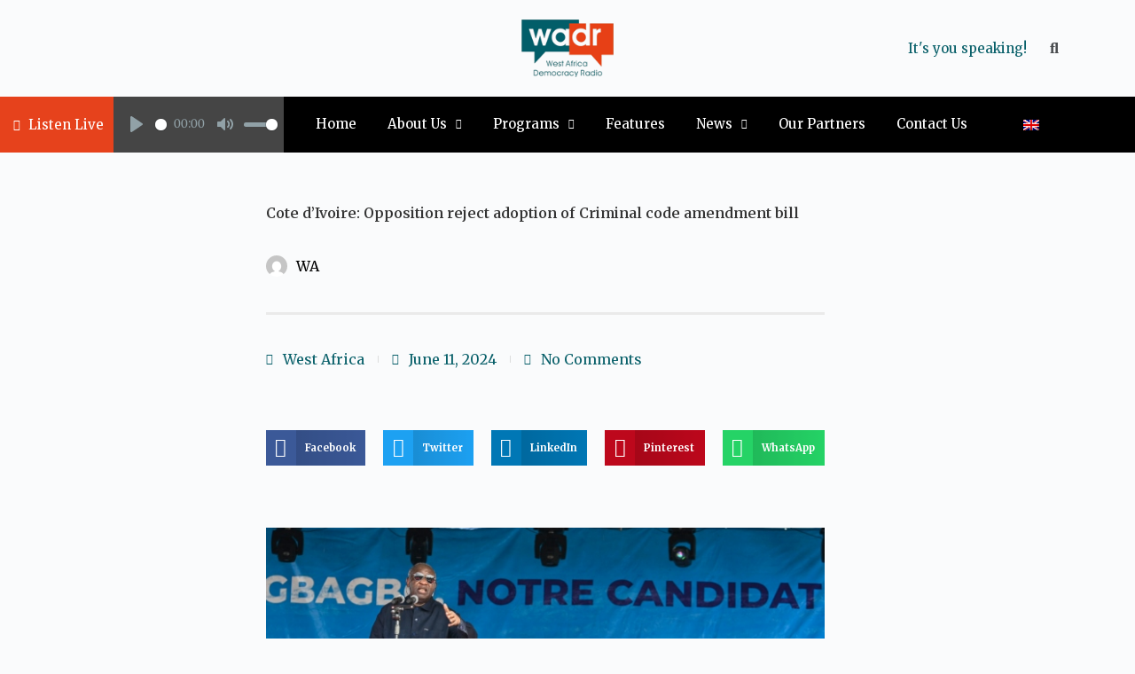

--- FILE ---
content_type: text/html; charset=UTF-8
request_url: https://wadr.org/cote-divoire-opposition-reject-adoption-of-criminal-code-amendment-bill/
body_size: 45197
content:
<!doctype html>
<html lang="en-US">
<head>
	
	<meta charset="UTF-8">
	<meta name="viewport" content="width=device-width, initial-scale=1, maximum-scale=5, viewport-fit=cover">
	<link rel="profile" href="https://gmpg.org/xfn/11">

	<meta name='robots' content='index, follow, max-image-preview:large, max-snippet:-1, max-video-preview:-1' />
<link rel="alternate" hreflang="en" href="https://wadr.org/cote-divoire-opposition-reject-adoption-of-criminal-code-amendment-bill/" />
<link rel="alternate" hreflang="x-default" href="https://wadr.org/cote-divoire-opposition-reject-adoption-of-criminal-code-amendment-bill/" />

	<!-- This site is optimized with the Yoast SEO plugin v20.8 - https://yoast.com/wordpress/plugins/seo/ -->
	<title>Cote d&#039;Ivoire: Opposition reject adoption of Criminal code amendment bill - WADR</title>
	<link rel="canonical" href="https://wadr.org/cote-divoire-opposition-reject-adoption-of-criminal-code-amendment-bill/" />
	<meta property="og:locale" content="en_US" />
	<meta property="og:type" content="article" />
	<meta property="og:title" content="Cote d&#039;Ivoire: Opposition reject adoption of Criminal code amendment bill - WADR" />
	<meta property="og:description" content="The Ivorian opposition has rejected the adoption of a bill amending the penal code. This is after the country’s Members of Parliament adopted the text submitted by the Ivorian executive last week. While speaking to the press at the end of the week, the PPACI, the party of former President Laurent Gbagbo, accused the government [&hellip;]" />
	<meta property="og:url" content="https://wadr.org/cote-divoire-opposition-reject-adoption-of-criminal-code-amendment-bill/" />
	<meta property="og:site_name" content="WADR" />
	<meta property="article:publisher" content="https://www.facebook.com/wadrenglishservice/" />
	<meta property="article:published_time" content="2024-06-11T11:20:40+00:00" />
	<meta property="article:modified_time" content="2024-06-11T11:24:32+00:00" />
	<meta property="og:image" content="https://wadr.org/wp-content/uploads/2024/06/Laurent-Gbagbo-1.jpg" />
	<meta property="og:image:width" content="650" />
	<meta property="og:image:height" content="350" />
	<meta property="og:image:type" content="image/jpeg" />
	<meta name="author" content="WA" />
	<meta name="twitter:card" content="summary_large_image" />
	<meta name="twitter:creator" content="@WadrNews" />
	<meta name="twitter:site" content="@WadrNews" />
	<meta name="twitter:label1" content="Written by" />
	<meta name="twitter:data1" content="WA" />
	<meta name="twitter:label2" content="Est. reading time" />
	<meta name="twitter:data2" content="1 minute" />
	<script type="application/ld+json" class="yoast-schema-graph">{"@context":"https://schema.org","@graph":[{"@type":"Article","@id":"https://wadr.org/cote-divoire-opposition-reject-adoption-of-criminal-code-amendment-bill/#article","isPartOf":{"@id":"https://wadr.org/cote-divoire-opposition-reject-adoption-of-criminal-code-amendment-bill/"},"author":{"name":"WA","@id":"https://wadr.org/fr/#/schema/person/8515c8a353ea0afdcf75a3febe63025f"},"headline":"Cote d&#8217;Ivoire: Opposition reject adoption of Criminal code amendment bill","datePublished":"2024-06-11T11:20:40+00:00","dateModified":"2024-06-11T11:24:32+00:00","mainEntityOfPage":{"@id":"https://wadr.org/cote-divoire-opposition-reject-adoption-of-criminal-code-amendment-bill/"},"wordCount":83,"commentCount":0,"publisher":{"@id":"https://wadr.org/fr/#organization"},"image":{"@id":"https://wadr.org/cote-divoire-opposition-reject-adoption-of-criminal-code-amendment-bill/#primaryimage"},"thumbnailUrl":"https://wadr.org/wp-content/uploads/2024/06/Laurent-Gbagbo-1.jpg","articleSection":["West Africa"],"inLanguage":"en-US","potentialAction":[{"@type":"CommentAction","name":"Comment","target":["https://wadr.org/cote-divoire-opposition-reject-adoption-of-criminal-code-amendment-bill/#respond"]}]},{"@type":"WebPage","@id":"https://wadr.org/cote-divoire-opposition-reject-adoption-of-criminal-code-amendment-bill/","url":"https://wadr.org/cote-divoire-opposition-reject-adoption-of-criminal-code-amendment-bill/","name":"Cote d'Ivoire: Opposition reject adoption of Criminal code amendment bill - WADR","isPartOf":{"@id":"https://wadr.org/fr/#website"},"primaryImageOfPage":{"@id":"https://wadr.org/cote-divoire-opposition-reject-adoption-of-criminal-code-amendment-bill/#primaryimage"},"image":{"@id":"https://wadr.org/cote-divoire-opposition-reject-adoption-of-criminal-code-amendment-bill/#primaryimage"},"thumbnailUrl":"https://wadr.org/wp-content/uploads/2024/06/Laurent-Gbagbo-1.jpg","datePublished":"2024-06-11T11:20:40+00:00","dateModified":"2024-06-11T11:24:32+00:00","breadcrumb":{"@id":"https://wadr.org/cote-divoire-opposition-reject-adoption-of-criminal-code-amendment-bill/#breadcrumb"},"inLanguage":"en-US","potentialAction":[{"@type":"ReadAction","target":["https://wadr.org/cote-divoire-opposition-reject-adoption-of-criminal-code-amendment-bill/"]}]},{"@type":"ImageObject","inLanguage":"en-US","@id":"https://wadr.org/cote-divoire-opposition-reject-adoption-of-criminal-code-amendment-bill/#primaryimage","url":"https://wadr.org/wp-content/uploads/2024/06/Laurent-Gbagbo-1.jpg","contentUrl":"https://wadr.org/wp-content/uploads/2024/06/Laurent-Gbagbo-1.jpg","width":650,"height":350},{"@type":"BreadcrumbList","@id":"https://wadr.org/cote-divoire-opposition-reject-adoption-of-criminal-code-amendment-bill/#breadcrumb","itemListElement":[{"@type":"ListItem","position":1,"name":"Home","item":"https://wadr.org/"},{"@type":"ListItem","position":2,"name":"Cote d&#8217;Ivoire: Opposition reject adoption of Criminal code amendment bill"}]},{"@type":"WebSite","@id":"https://wadr.org/fr/#website","url":"https://wadr.org/fr/","name":"WADR","description":"It&#039;s you speaking!","publisher":{"@id":"https://wadr.org/fr/#organization"},"potentialAction":[{"@type":"SearchAction","target":{"@type":"EntryPoint","urlTemplate":"https://wadr.org/fr/?s={search_term_string}"},"query-input":"required name=search_term_string"}],"inLanguage":"en-US"},{"@type":"Organization","@id":"https://wadr.org/fr/#organization","name":"WADR","url":"https://wadr.org/fr/","logo":{"@type":"ImageObject","inLanguage":"en-US","@id":"https://wadr.org/fr/#/schema/logo/image/","url":"https://wadr.org/wp-content/uploads/2023/04/download-4-Copie-3.png","contentUrl":"https://wadr.org/wp-content/uploads/2023/04/download-4-Copie-3.png","width":"225","height":"225","caption":"WADR"},"image":{"@id":"https://wadr.org/fr/#/schema/logo/image/"},"sameAs":["https://www.facebook.com/wadrenglishservice/","https://twitter.com/WadrNews","https://www.linkedin.com/company/76532901/admin/","https://www.facebook.com/wadrfrenchservice/"]},{"@type":"Person","@id":"https://wadr.org/fr/#/schema/person/8515c8a353ea0afdcf75a3febe63025f","name":"WA","image":{"@type":"ImageObject","inLanguage":"en-US","@id":"https://wadr.org/fr/#/schema/person/image/","url":"https://secure.gravatar.com/avatar/2587eb446c4955b5d20b5e9e6909bf7fe894ff1610577d6ca37424eff2b2bf38?s=96&d=mm&r=g","contentUrl":"https://secure.gravatar.com/avatar/2587eb446c4955b5d20b5e9e6909bf7fe894ff1610577d6ca37424eff2b2bf38?s=96&d=mm&r=g","caption":"WA"},"sameAs":["https://wadr.org"],"url":"https://wadr.org/author/webadmin2/"}]}</script>
	<!-- / Yoast SEO plugin. -->


<link rel='dns-prefetch' href='//www.googletagmanager.com' />
<link rel='dns-prefetch' href='//fonts.googleapis.com' />
<link rel="alternate" type="application/rss+xml" title="WADR &raquo; Feed" href="https://wadr.org/feed/" />
<link rel="alternate" type="application/rss+xml" title="WADR &raquo; Comments Feed" href="https://wadr.org/comments/feed/" />
<link rel="alternate" type="application/rss+xml" title="WADR &raquo; Cote d&#8217;Ivoire: Opposition reject adoption of Criminal code amendment bill Comments Feed" href="https://wadr.org/cote-divoire-opposition-reject-adoption-of-criminal-code-amendment-bill/feed/" />
<style id='wp-img-auto-sizes-contain-inline-css'>
img:is([sizes=auto i],[sizes^="auto," i]){contain-intrinsic-size:3000px 1500px}
/*# sourceURL=wp-img-auto-sizes-contain-inline-css */
</style>

<link rel='stylesheet' id='ultimate-post-kit-site-css' href='https://wadr.org/wp-content/plugins/ultimate-post-kit-pro/assets/css/ultimate-post-kit-site.css?ver=2.10.0' media='all' />
<link rel='stylesheet' id='wp-block-library-css' href='https://wadr.org/wp-includes/css/dist/block-library/style.min.css?ver=6.9' media='all' />
<link rel='stylesheet' id='filebird_gallery-block-css-css' href='https://wadr.org/wp-content/plugins/filebird-pro/blocks/filebird-gallery/dist/blocks.style.build.css?ver=5.0.1' media='all' />
<link rel='stylesheet' id='jet-engine-frontend-css' href='https://wadr.org/wp-content/plugins/jet-engine/assets/css/frontend.css?ver=3.0.0' media='all' />
<link rel='stylesheet' id='embedpress_blocks-cgb-style-css-css' href='https://wadr.org/wp-content/plugins/embedpress/Gutenberg/dist/blocks.style.build.css?ver=1685040862' media='all' />
<style id='global-styles-inline-css'>
:root{--wp--preset--aspect-ratio--square: 1;--wp--preset--aspect-ratio--4-3: 4/3;--wp--preset--aspect-ratio--3-4: 3/4;--wp--preset--aspect-ratio--3-2: 3/2;--wp--preset--aspect-ratio--2-3: 2/3;--wp--preset--aspect-ratio--16-9: 16/9;--wp--preset--aspect-ratio--9-16: 9/16;--wp--preset--color--black: #000000;--wp--preset--color--cyan-bluish-gray: #abb8c3;--wp--preset--color--white: #ffffff;--wp--preset--color--pale-pink: #f78da7;--wp--preset--color--vivid-red: #cf2e2e;--wp--preset--color--luminous-vivid-orange: #ff6900;--wp--preset--color--luminous-vivid-amber: #fcb900;--wp--preset--color--light-green-cyan: #7bdcb5;--wp--preset--color--vivid-green-cyan: #00d084;--wp--preset--color--pale-cyan-blue: #8ed1fc;--wp--preset--color--vivid-cyan-blue: #0693e3;--wp--preset--color--vivid-purple: #9b51e0;--wp--preset--color--palette-color-1: var(--theme-palette-color-1, #E6421C);--wp--preset--color--palette-color-2: var(--theme-palette-color-2, #085F69);--wp--preset--color--palette-color-3: var(--theme-palette-color-3, #3A4F66);--wp--preset--color--palette-color-4: var(--theme-palette-color-4, #192a3d);--wp--preset--color--palette-color-5: var(--theme-palette-color-5, #e1e8ed);--wp--preset--color--palette-color-6: var(--theme-palette-color-6, #f2f5f7);--wp--preset--color--palette-color-7: var(--theme-palette-color-7, #FAFBFC);--wp--preset--color--palette-color-8: var(--theme-palette-color-8, #ffffff);--wp--preset--gradient--vivid-cyan-blue-to-vivid-purple: linear-gradient(135deg,rgb(6,147,227) 0%,rgb(155,81,224) 100%);--wp--preset--gradient--light-green-cyan-to-vivid-green-cyan: linear-gradient(135deg,rgb(122,220,180) 0%,rgb(0,208,130) 100%);--wp--preset--gradient--luminous-vivid-amber-to-luminous-vivid-orange: linear-gradient(135deg,rgb(252,185,0) 0%,rgb(255,105,0) 100%);--wp--preset--gradient--luminous-vivid-orange-to-vivid-red: linear-gradient(135deg,rgb(255,105,0) 0%,rgb(207,46,46) 100%);--wp--preset--gradient--very-light-gray-to-cyan-bluish-gray: linear-gradient(135deg,rgb(238,238,238) 0%,rgb(169,184,195) 100%);--wp--preset--gradient--cool-to-warm-spectrum: linear-gradient(135deg,rgb(74,234,220) 0%,rgb(151,120,209) 20%,rgb(207,42,186) 40%,rgb(238,44,130) 60%,rgb(251,105,98) 80%,rgb(254,248,76) 100%);--wp--preset--gradient--blush-light-purple: linear-gradient(135deg,rgb(255,206,236) 0%,rgb(152,150,240) 100%);--wp--preset--gradient--blush-bordeaux: linear-gradient(135deg,rgb(254,205,165) 0%,rgb(254,45,45) 50%,rgb(107,0,62) 100%);--wp--preset--gradient--luminous-dusk: linear-gradient(135deg,rgb(255,203,112) 0%,rgb(199,81,192) 50%,rgb(65,88,208) 100%);--wp--preset--gradient--pale-ocean: linear-gradient(135deg,rgb(255,245,203) 0%,rgb(182,227,212) 50%,rgb(51,167,181) 100%);--wp--preset--gradient--electric-grass: linear-gradient(135deg,rgb(202,248,128) 0%,rgb(113,206,126) 100%);--wp--preset--gradient--midnight: linear-gradient(135deg,rgb(2,3,129) 0%,rgb(40,116,252) 100%);--wp--preset--gradient--juicy-peach: linear-gradient(to right, #ffecd2 0%, #fcb69f 100%);--wp--preset--gradient--young-passion: linear-gradient(to right, #ff8177 0%, #ff867a 0%, #ff8c7f 21%, #f99185 52%, #cf556c 78%, #b12a5b 100%);--wp--preset--gradient--true-sunset: linear-gradient(to right, #fa709a 0%, #fee140 100%);--wp--preset--gradient--morpheus-den: linear-gradient(to top, #30cfd0 0%, #330867 100%);--wp--preset--gradient--plum-plate: linear-gradient(135deg, #667eea 0%, #764ba2 100%);--wp--preset--gradient--aqua-splash: linear-gradient(15deg, #13547a 0%, #80d0c7 100%);--wp--preset--gradient--love-kiss: linear-gradient(to top, #ff0844 0%, #ffb199 100%);--wp--preset--gradient--new-retrowave: linear-gradient(to top, #3b41c5 0%, #a981bb 49%, #ffc8a9 100%);--wp--preset--gradient--plum-bath: linear-gradient(to top, #cc208e 0%, #6713d2 100%);--wp--preset--gradient--high-flight: linear-gradient(to right, #0acffe 0%, #495aff 100%);--wp--preset--gradient--teen-party: linear-gradient(-225deg, #FF057C 0%, #8D0B93 50%, #321575 100%);--wp--preset--gradient--fabled-sunset: linear-gradient(-225deg, #231557 0%, #44107A 29%, #FF1361 67%, #FFF800 100%);--wp--preset--gradient--arielle-smile: radial-gradient(circle 248px at center, #16d9e3 0%, #30c7ec 47%, #46aef7 100%);--wp--preset--gradient--itmeo-branding: linear-gradient(180deg, #2af598 0%, #009efd 100%);--wp--preset--gradient--deep-blue: linear-gradient(to right, #6a11cb 0%, #2575fc 100%);--wp--preset--gradient--strong-bliss: linear-gradient(to right, #f78ca0 0%, #f9748f 19%, #fd868c 60%, #fe9a8b 100%);--wp--preset--gradient--sweet-period: linear-gradient(to top, #3f51b1 0%, #5a55ae 13%, #7b5fac 25%, #8f6aae 38%, #a86aa4 50%, #cc6b8e 62%, #f18271 75%, #f3a469 87%, #f7c978 100%);--wp--preset--gradient--purple-division: linear-gradient(to top, #7028e4 0%, #e5b2ca 100%);--wp--preset--gradient--cold-evening: linear-gradient(to top, #0c3483 0%, #a2b6df 100%, #6b8cce 100%, #a2b6df 100%);--wp--preset--gradient--mountain-rock: linear-gradient(to right, #868f96 0%, #596164 100%);--wp--preset--gradient--desert-hump: linear-gradient(to top, #c79081 0%, #dfa579 100%);--wp--preset--gradient--ethernal-constance: linear-gradient(to top, #09203f 0%, #537895 100%);--wp--preset--gradient--happy-memories: linear-gradient(-60deg, #ff5858 0%, #f09819 100%);--wp--preset--gradient--grown-early: linear-gradient(to top, #0ba360 0%, #3cba92 100%);--wp--preset--gradient--morning-salad: linear-gradient(-225deg, #B7F8DB 0%, #50A7C2 100%);--wp--preset--gradient--night-call: linear-gradient(-225deg, #AC32E4 0%, #7918F2 48%, #4801FF 100%);--wp--preset--gradient--mind-crawl: linear-gradient(-225deg, #473B7B 0%, #3584A7 51%, #30D2BE 100%);--wp--preset--gradient--angel-care: linear-gradient(-225deg, #FFE29F 0%, #FFA99F 48%, #FF719A 100%);--wp--preset--gradient--juicy-cake: linear-gradient(to top, #e14fad 0%, #f9d423 100%);--wp--preset--gradient--rich-metal: linear-gradient(to right, #d7d2cc 0%, #304352 100%);--wp--preset--gradient--mole-hall: linear-gradient(-20deg, #616161 0%, #9bc5c3 100%);--wp--preset--gradient--cloudy-knoxville: linear-gradient(120deg, #fdfbfb 0%, #ebedee 100%);--wp--preset--gradient--soft-grass: linear-gradient(to top, #c1dfc4 0%, #deecdd 100%);--wp--preset--gradient--saint-petersburg: linear-gradient(135deg, #f5f7fa 0%, #c3cfe2 100%);--wp--preset--gradient--everlasting-sky: linear-gradient(135deg, #fdfcfb 0%, #e2d1c3 100%);--wp--preset--gradient--kind-steel: linear-gradient(-20deg, #e9defa 0%, #fbfcdb 100%);--wp--preset--gradient--over-sun: linear-gradient(60deg, #abecd6 0%, #fbed96 100%);--wp--preset--gradient--premium-white: linear-gradient(to top, #d5d4d0 0%, #d5d4d0 1%, #eeeeec 31%, #efeeec 75%, #e9e9e7 100%);--wp--preset--gradient--clean-mirror: linear-gradient(45deg, #93a5cf 0%, #e4efe9 100%);--wp--preset--gradient--wild-apple: linear-gradient(to top, #d299c2 0%, #fef9d7 100%);--wp--preset--gradient--snow-again: linear-gradient(to top, #e6e9f0 0%, #eef1f5 100%);--wp--preset--gradient--confident-cloud: linear-gradient(to top, #dad4ec 0%, #dad4ec 1%, #f3e7e9 100%);--wp--preset--gradient--glass-water: linear-gradient(to top, #dfe9f3 0%, white 100%);--wp--preset--gradient--perfect-white: linear-gradient(-225deg, #E3FDF5 0%, #FFE6FA 100%);--wp--preset--font-size--small: 13px;--wp--preset--font-size--medium: 20px;--wp--preset--font-size--large: clamp(22px, 1.375rem + ((1vw - 3.2px) * 0.625), 30px);--wp--preset--font-size--x-large: clamp(30px, 1.875rem + ((1vw - 3.2px) * 1.563), 50px);--wp--preset--font-size--xx-large: clamp(45px, 2.813rem + ((1vw - 3.2px) * 2.734), 80px);--wp--preset--spacing--20: 0.44rem;--wp--preset--spacing--30: 0.67rem;--wp--preset--spacing--40: 1rem;--wp--preset--spacing--50: 1.5rem;--wp--preset--spacing--60: 2.25rem;--wp--preset--spacing--70: 3.38rem;--wp--preset--spacing--80: 5.06rem;--wp--preset--shadow--natural: 6px 6px 9px rgba(0, 0, 0, 0.2);--wp--preset--shadow--deep: 12px 12px 50px rgba(0, 0, 0, 0.4);--wp--preset--shadow--sharp: 6px 6px 0px rgba(0, 0, 0, 0.2);--wp--preset--shadow--outlined: 6px 6px 0px -3px rgb(255, 255, 255), 6px 6px rgb(0, 0, 0);--wp--preset--shadow--crisp: 6px 6px 0px rgb(0, 0, 0);}:root { --wp--style--global--content-size: var(--theme-block-max-width);--wp--style--global--wide-size: var(--theme-block-wide-max-width); }:where(body) { margin: 0; }.wp-site-blocks > .alignleft { float: left; margin-right: 2em; }.wp-site-blocks > .alignright { float: right; margin-left: 2em; }.wp-site-blocks > .aligncenter { justify-content: center; margin-left: auto; margin-right: auto; }:where(.wp-site-blocks) > * { margin-block-start: var(--theme-content-spacing); margin-block-end: 0; }:where(.wp-site-blocks) > :first-child { margin-block-start: 0; }:where(.wp-site-blocks) > :last-child { margin-block-end: 0; }:root { --wp--style--block-gap: var(--theme-content-spacing); }:root :where(.is-layout-flow) > :first-child{margin-block-start: 0;}:root :where(.is-layout-flow) > :last-child{margin-block-end: 0;}:root :where(.is-layout-flow) > *{margin-block-start: var(--theme-content-spacing);margin-block-end: 0;}:root :where(.is-layout-constrained) > :first-child{margin-block-start: 0;}:root :where(.is-layout-constrained) > :last-child{margin-block-end: 0;}:root :where(.is-layout-constrained) > *{margin-block-start: var(--theme-content-spacing);margin-block-end: 0;}:root :where(.is-layout-flex){gap: var(--theme-content-spacing);}:root :where(.is-layout-grid){gap: var(--theme-content-spacing);}.is-layout-flow > .alignleft{float: left;margin-inline-start: 0;margin-inline-end: 2em;}.is-layout-flow > .alignright{float: right;margin-inline-start: 2em;margin-inline-end: 0;}.is-layout-flow > .aligncenter{margin-left: auto !important;margin-right: auto !important;}.is-layout-constrained > .alignleft{float: left;margin-inline-start: 0;margin-inline-end: 2em;}.is-layout-constrained > .alignright{float: right;margin-inline-start: 2em;margin-inline-end: 0;}.is-layout-constrained > .aligncenter{margin-left: auto !important;margin-right: auto !important;}.is-layout-constrained > :where(:not(.alignleft):not(.alignright):not(.alignfull)){max-width: var(--wp--style--global--content-size);margin-left: auto !important;margin-right: auto !important;}.is-layout-constrained > .alignwide{max-width: var(--wp--style--global--wide-size);}body .is-layout-flex{display: flex;}.is-layout-flex{flex-wrap: wrap;align-items: center;}.is-layout-flex > :is(*, div){margin: 0;}body .is-layout-grid{display: grid;}.is-layout-grid > :is(*, div){margin: 0;}body{padding-top: 0px;padding-right: 0px;padding-bottom: 0px;padding-left: 0px;}:root :where(.wp-element-button, .wp-block-button__link){font-style: inherit;font-weight: inherit;letter-spacing: inherit;text-transform: inherit;}.has-black-color{color: var(--wp--preset--color--black) !important;}.has-cyan-bluish-gray-color{color: var(--wp--preset--color--cyan-bluish-gray) !important;}.has-white-color{color: var(--wp--preset--color--white) !important;}.has-pale-pink-color{color: var(--wp--preset--color--pale-pink) !important;}.has-vivid-red-color{color: var(--wp--preset--color--vivid-red) !important;}.has-luminous-vivid-orange-color{color: var(--wp--preset--color--luminous-vivid-orange) !important;}.has-luminous-vivid-amber-color{color: var(--wp--preset--color--luminous-vivid-amber) !important;}.has-light-green-cyan-color{color: var(--wp--preset--color--light-green-cyan) !important;}.has-vivid-green-cyan-color{color: var(--wp--preset--color--vivid-green-cyan) !important;}.has-pale-cyan-blue-color{color: var(--wp--preset--color--pale-cyan-blue) !important;}.has-vivid-cyan-blue-color{color: var(--wp--preset--color--vivid-cyan-blue) !important;}.has-vivid-purple-color{color: var(--wp--preset--color--vivid-purple) !important;}.has-palette-color-1-color{color: var(--wp--preset--color--palette-color-1) !important;}.has-palette-color-2-color{color: var(--wp--preset--color--palette-color-2) !important;}.has-palette-color-3-color{color: var(--wp--preset--color--palette-color-3) !important;}.has-palette-color-4-color{color: var(--wp--preset--color--palette-color-4) !important;}.has-palette-color-5-color{color: var(--wp--preset--color--palette-color-5) !important;}.has-palette-color-6-color{color: var(--wp--preset--color--palette-color-6) !important;}.has-palette-color-7-color{color: var(--wp--preset--color--palette-color-7) !important;}.has-palette-color-8-color{color: var(--wp--preset--color--palette-color-8) !important;}.has-black-background-color{background-color: var(--wp--preset--color--black) !important;}.has-cyan-bluish-gray-background-color{background-color: var(--wp--preset--color--cyan-bluish-gray) !important;}.has-white-background-color{background-color: var(--wp--preset--color--white) !important;}.has-pale-pink-background-color{background-color: var(--wp--preset--color--pale-pink) !important;}.has-vivid-red-background-color{background-color: var(--wp--preset--color--vivid-red) !important;}.has-luminous-vivid-orange-background-color{background-color: var(--wp--preset--color--luminous-vivid-orange) !important;}.has-luminous-vivid-amber-background-color{background-color: var(--wp--preset--color--luminous-vivid-amber) !important;}.has-light-green-cyan-background-color{background-color: var(--wp--preset--color--light-green-cyan) !important;}.has-vivid-green-cyan-background-color{background-color: var(--wp--preset--color--vivid-green-cyan) !important;}.has-pale-cyan-blue-background-color{background-color: var(--wp--preset--color--pale-cyan-blue) !important;}.has-vivid-cyan-blue-background-color{background-color: var(--wp--preset--color--vivid-cyan-blue) !important;}.has-vivid-purple-background-color{background-color: var(--wp--preset--color--vivid-purple) !important;}.has-palette-color-1-background-color{background-color: var(--wp--preset--color--palette-color-1) !important;}.has-palette-color-2-background-color{background-color: var(--wp--preset--color--palette-color-2) !important;}.has-palette-color-3-background-color{background-color: var(--wp--preset--color--palette-color-3) !important;}.has-palette-color-4-background-color{background-color: var(--wp--preset--color--palette-color-4) !important;}.has-palette-color-5-background-color{background-color: var(--wp--preset--color--palette-color-5) !important;}.has-palette-color-6-background-color{background-color: var(--wp--preset--color--palette-color-6) !important;}.has-palette-color-7-background-color{background-color: var(--wp--preset--color--palette-color-7) !important;}.has-palette-color-8-background-color{background-color: var(--wp--preset--color--palette-color-8) !important;}.has-black-border-color{border-color: var(--wp--preset--color--black) !important;}.has-cyan-bluish-gray-border-color{border-color: var(--wp--preset--color--cyan-bluish-gray) !important;}.has-white-border-color{border-color: var(--wp--preset--color--white) !important;}.has-pale-pink-border-color{border-color: var(--wp--preset--color--pale-pink) !important;}.has-vivid-red-border-color{border-color: var(--wp--preset--color--vivid-red) !important;}.has-luminous-vivid-orange-border-color{border-color: var(--wp--preset--color--luminous-vivid-orange) !important;}.has-luminous-vivid-amber-border-color{border-color: var(--wp--preset--color--luminous-vivid-amber) !important;}.has-light-green-cyan-border-color{border-color: var(--wp--preset--color--light-green-cyan) !important;}.has-vivid-green-cyan-border-color{border-color: var(--wp--preset--color--vivid-green-cyan) !important;}.has-pale-cyan-blue-border-color{border-color: var(--wp--preset--color--pale-cyan-blue) !important;}.has-vivid-cyan-blue-border-color{border-color: var(--wp--preset--color--vivid-cyan-blue) !important;}.has-vivid-purple-border-color{border-color: var(--wp--preset--color--vivid-purple) !important;}.has-palette-color-1-border-color{border-color: var(--wp--preset--color--palette-color-1) !important;}.has-palette-color-2-border-color{border-color: var(--wp--preset--color--palette-color-2) !important;}.has-palette-color-3-border-color{border-color: var(--wp--preset--color--palette-color-3) !important;}.has-palette-color-4-border-color{border-color: var(--wp--preset--color--palette-color-4) !important;}.has-palette-color-5-border-color{border-color: var(--wp--preset--color--palette-color-5) !important;}.has-palette-color-6-border-color{border-color: var(--wp--preset--color--palette-color-6) !important;}.has-palette-color-7-border-color{border-color: var(--wp--preset--color--palette-color-7) !important;}.has-palette-color-8-border-color{border-color: var(--wp--preset--color--palette-color-8) !important;}.has-vivid-cyan-blue-to-vivid-purple-gradient-background{background: var(--wp--preset--gradient--vivid-cyan-blue-to-vivid-purple) !important;}.has-light-green-cyan-to-vivid-green-cyan-gradient-background{background: var(--wp--preset--gradient--light-green-cyan-to-vivid-green-cyan) !important;}.has-luminous-vivid-amber-to-luminous-vivid-orange-gradient-background{background: var(--wp--preset--gradient--luminous-vivid-amber-to-luminous-vivid-orange) !important;}.has-luminous-vivid-orange-to-vivid-red-gradient-background{background: var(--wp--preset--gradient--luminous-vivid-orange-to-vivid-red) !important;}.has-very-light-gray-to-cyan-bluish-gray-gradient-background{background: var(--wp--preset--gradient--very-light-gray-to-cyan-bluish-gray) !important;}.has-cool-to-warm-spectrum-gradient-background{background: var(--wp--preset--gradient--cool-to-warm-spectrum) !important;}.has-blush-light-purple-gradient-background{background: var(--wp--preset--gradient--blush-light-purple) !important;}.has-blush-bordeaux-gradient-background{background: var(--wp--preset--gradient--blush-bordeaux) !important;}.has-luminous-dusk-gradient-background{background: var(--wp--preset--gradient--luminous-dusk) !important;}.has-pale-ocean-gradient-background{background: var(--wp--preset--gradient--pale-ocean) !important;}.has-electric-grass-gradient-background{background: var(--wp--preset--gradient--electric-grass) !important;}.has-midnight-gradient-background{background: var(--wp--preset--gradient--midnight) !important;}.has-juicy-peach-gradient-background{background: var(--wp--preset--gradient--juicy-peach) !important;}.has-young-passion-gradient-background{background: var(--wp--preset--gradient--young-passion) !important;}.has-true-sunset-gradient-background{background: var(--wp--preset--gradient--true-sunset) !important;}.has-morpheus-den-gradient-background{background: var(--wp--preset--gradient--morpheus-den) !important;}.has-plum-plate-gradient-background{background: var(--wp--preset--gradient--plum-plate) !important;}.has-aqua-splash-gradient-background{background: var(--wp--preset--gradient--aqua-splash) !important;}.has-love-kiss-gradient-background{background: var(--wp--preset--gradient--love-kiss) !important;}.has-new-retrowave-gradient-background{background: var(--wp--preset--gradient--new-retrowave) !important;}.has-plum-bath-gradient-background{background: var(--wp--preset--gradient--plum-bath) !important;}.has-high-flight-gradient-background{background: var(--wp--preset--gradient--high-flight) !important;}.has-teen-party-gradient-background{background: var(--wp--preset--gradient--teen-party) !important;}.has-fabled-sunset-gradient-background{background: var(--wp--preset--gradient--fabled-sunset) !important;}.has-arielle-smile-gradient-background{background: var(--wp--preset--gradient--arielle-smile) !important;}.has-itmeo-branding-gradient-background{background: var(--wp--preset--gradient--itmeo-branding) !important;}.has-deep-blue-gradient-background{background: var(--wp--preset--gradient--deep-blue) !important;}.has-strong-bliss-gradient-background{background: var(--wp--preset--gradient--strong-bliss) !important;}.has-sweet-period-gradient-background{background: var(--wp--preset--gradient--sweet-period) !important;}.has-purple-division-gradient-background{background: var(--wp--preset--gradient--purple-division) !important;}.has-cold-evening-gradient-background{background: var(--wp--preset--gradient--cold-evening) !important;}.has-mountain-rock-gradient-background{background: var(--wp--preset--gradient--mountain-rock) !important;}.has-desert-hump-gradient-background{background: var(--wp--preset--gradient--desert-hump) !important;}.has-ethernal-constance-gradient-background{background: var(--wp--preset--gradient--ethernal-constance) !important;}.has-happy-memories-gradient-background{background: var(--wp--preset--gradient--happy-memories) !important;}.has-grown-early-gradient-background{background: var(--wp--preset--gradient--grown-early) !important;}.has-morning-salad-gradient-background{background: var(--wp--preset--gradient--morning-salad) !important;}.has-night-call-gradient-background{background: var(--wp--preset--gradient--night-call) !important;}.has-mind-crawl-gradient-background{background: var(--wp--preset--gradient--mind-crawl) !important;}.has-angel-care-gradient-background{background: var(--wp--preset--gradient--angel-care) !important;}.has-juicy-cake-gradient-background{background: var(--wp--preset--gradient--juicy-cake) !important;}.has-rich-metal-gradient-background{background: var(--wp--preset--gradient--rich-metal) !important;}.has-mole-hall-gradient-background{background: var(--wp--preset--gradient--mole-hall) !important;}.has-cloudy-knoxville-gradient-background{background: var(--wp--preset--gradient--cloudy-knoxville) !important;}.has-soft-grass-gradient-background{background: var(--wp--preset--gradient--soft-grass) !important;}.has-saint-petersburg-gradient-background{background: var(--wp--preset--gradient--saint-petersburg) !important;}.has-everlasting-sky-gradient-background{background: var(--wp--preset--gradient--everlasting-sky) !important;}.has-kind-steel-gradient-background{background: var(--wp--preset--gradient--kind-steel) !important;}.has-over-sun-gradient-background{background: var(--wp--preset--gradient--over-sun) !important;}.has-premium-white-gradient-background{background: var(--wp--preset--gradient--premium-white) !important;}.has-clean-mirror-gradient-background{background: var(--wp--preset--gradient--clean-mirror) !important;}.has-wild-apple-gradient-background{background: var(--wp--preset--gradient--wild-apple) !important;}.has-snow-again-gradient-background{background: var(--wp--preset--gradient--snow-again) !important;}.has-confident-cloud-gradient-background{background: var(--wp--preset--gradient--confident-cloud) !important;}.has-glass-water-gradient-background{background: var(--wp--preset--gradient--glass-water) !important;}.has-perfect-white-gradient-background{background: var(--wp--preset--gradient--perfect-white) !important;}.has-small-font-size{font-size: var(--wp--preset--font-size--small) !important;}.has-medium-font-size{font-size: var(--wp--preset--font-size--medium) !important;}.has-large-font-size{font-size: var(--wp--preset--font-size--large) !important;}.has-x-large-font-size{font-size: var(--wp--preset--font-size--x-large) !important;}.has-xx-large-font-size{font-size: var(--wp--preset--font-size--xx-large) !important;}
:root :where(.wp-block-pullquote){font-size: clamp(0.984em, 0.984rem + ((1vw - 0.2em) * 0.645), 1.5em);line-height: 1.6;}
/*# sourceURL=global-styles-inline-css */
</style>
<link rel='stylesheet' id='embedpress-css' href='https://wadr.org/wp-content/plugins/embedpress/assets/css/embedpress.css?ver=6.9' media='all' />
<link rel='stylesheet' id='wpml-legacy-horizontal-list-0-css' href='//wadr.org/wp-content/plugins/_msw_sitepress-multilingual-cms/templates/language-switchers/legacy-list-horizontal/style.min.css?ver=1' media='all' />
<link rel='stylesheet' id='hfe-style-css' href='https://wadr.org/wp-content/plugins/header-footer-elementor/assets/css/header-footer-elementor.css?ver=1.6.14' media='all' />
<link rel='stylesheet' id='elementor-icons-css' href='https://wadr.org/wp-content/plugins/elementor/assets/lib/eicons/css/elementor-icons.min.css?ver=5.20.0' media='all' />
<link rel='stylesheet' id='elementor-frontend-css' href='https://wadr.org/wp-content/plugins/elementor/assets/css/frontend-lite.min.css?ver=3.13.3' media='all' />
<link rel='stylesheet' id='swiper-css' href='https://wadr.org/wp-content/plugins/elementor/assets/lib/swiper/css/swiper.min.css?ver=5.3.6' media='all' />
<link rel='stylesheet' id='elementor-post-10-css' href='https://wadr.org/wp-content/uploads/elementor/css/post-10.css?ver=1763083377' media='all' />
<link rel='stylesheet' id='embedpress-elementor-css-css' href='https://wadr.org/wp-content/plugins/embedpress/assets/css/embedpress-elementor.css?ver=3.7.2' media='all' />
<link rel='stylesheet' id='elementor-pro-css' href='https://wadr.org/wp-content/plugins/elementor-pro/assets/css/frontend-lite.min.css?ver=3.7.5' media='all' />
<link rel='stylesheet' id='elementor-global-css' href='https://wadr.org/wp-content/uploads/elementor/css/global.css?ver=1763083377' media='all' />
<link rel='stylesheet' id='elementor-post-85277-css' href='https://wadr.org/wp-content/uploads/elementor/css/post-85277.css?ver=1763083379' media='all' />
<link rel='stylesheet' id='hfe-widgets-style-css' href='https://wadr.org/wp-content/plugins/header-footer-elementor/inc/widgets-css/frontend.css?ver=1.6.14' media='all' />
<link rel='stylesheet' id='blocksy-fonts-font-source-google-css' href='https://fonts.googleapis.com/css2?family=Merriweather:wght@400;500;600;700&#038;display=swap' media='all' />
<link rel='stylesheet' id='ct-main-styles-css' href='https://wadr.org/wp-content/themes/blocksy/static/bundle/main.min.css?ver=2.1.25' media='all' />
<link rel='stylesheet' id='ct-page-title-styles-css' href='https://wadr.org/wp-content/themes/blocksy/static/bundle/page-title.min.css?ver=2.1.25' media='all' />
<link rel='stylesheet' id='ct-comments-styles-css' href='https://wadr.org/wp-content/themes/blocksy/static/bundle/comments.min.css?ver=2.1.25' media='all' />
<link rel='stylesheet' id='ct-posts-nav-styles-css' href='https://wadr.org/wp-content/themes/blocksy/static/bundle/posts-nav.min.css?ver=2.1.25' media='all' />
<link rel='stylesheet' id='ct-elementor-styles-css' href='https://wadr.org/wp-content/themes/blocksy/static/bundle/elementor-frontend.min.css?ver=2.1.25' media='all' />
<link rel='stylesheet' id='ct-share-box-styles-css' href='https://wadr.org/wp-content/themes/blocksy/static/bundle/share-box.min.css?ver=2.1.25' media='all' />
<link rel='stylesheet' id='elementor-post-84524-css' href='https://wadr.org/wp-content/uploads/elementor/css/post-84524.css?ver=1763083378' media='all' />
<link rel='stylesheet' id='elementor-post-446-css' href='https://wadr.org/wp-content/uploads/elementor/css/post-446.css?ver=1766386642' media='all' />
<link rel='stylesheet' id='elementor-post-1403-css' href='https://wadr.org/wp-content/uploads/elementor/css/post-1403.css?ver=1763083378' media='all' />
<link rel='stylesheet' id='dashicons-css' href='https://wadr.org/wp-includes/css/dashicons.min.css?ver=6.9' media='all' />
<link rel='stylesheet' id='google-fonts-1-css' href='https://fonts.googleapis.com/css?family=Merriweather%3A100%2C100italic%2C200%2C200italic%2C300%2C300italic%2C400%2C400italic%2C500%2C500italic%2C600%2C600italic%2C700%2C700italic%2C800%2C800italic%2C900%2C900italic&#038;display=auto&#038;ver=6.9' media='all' />
<link rel='stylesheet' id='elementor-icons-shared-0-css' href='https://wadr.org/wp-content/plugins/elementor/assets/lib/font-awesome/css/fontawesome.min.css?ver=5.15.3' media='all' />
<link rel='stylesheet' id='elementor-icons-fa-solid-css' href='https://wadr.org/wp-content/plugins/elementor/assets/lib/font-awesome/css/solid.min.css?ver=5.15.3' media='all' />
<link rel='stylesheet' id='elementor-icons-fa-brands-css' href='https://wadr.org/wp-content/plugins/elementor/assets/lib/font-awesome/css/brands.min.css?ver=5.15.3' media='all' />
<link rel='stylesheet' id='elementor-icons-fa-regular-css' href='https://wadr.org/wp-content/plugins/elementor/assets/lib/font-awesome/css/regular.min.css?ver=5.15.3' media='all' />
<link rel="preconnect" href="https://fonts.gstatic.com/" crossorigin><script src="https://wadr.org/wp-includes/js/jquery/jquery.min.js?ver=3.7.1" id="jquery-core-js"></script>
<script src="https://wadr.org/wp-includes/js/jquery/jquery-migrate.min.js?ver=3.4.1" id="jquery-migrate-js"></script>
<script id="wpml-cookie-js-extra">
var wpml_cookies = {"wp-wpml_current_language":{"value":"en","expires":1,"path":"/"}};
var wpml_cookies = {"wp-wpml_current_language":{"value":"en","expires":1,"path":"/"}};
//# sourceURL=wpml-cookie-js-extra
</script>
<script src="https://wadr.org/wp-content/plugins/_msw_sitepress-multilingual-cms/res/js/cookies/language-cookie.js?ver=4.5.14" id="wpml-cookie-js"></script>
<script src="https://wadr.org/wp-content/plugins/html5-audio-player/js/inline-player.js?ver=2.1.12" id="add-inline-player-js"></script>

<!-- Google tag (gtag.js) snippet added by Site Kit -->
<!-- Google Analytics snippet added by Site Kit -->
<script src="https://www.googletagmanager.com/gtag/js?id=GT-579F3GV" id="google_gtagjs-js" async></script>
<script id="google_gtagjs-js-after">
window.dataLayer = window.dataLayer || [];function gtag(){dataLayer.push(arguments);}
gtag("set","linker",{"domains":["wadr.org"]});
gtag("js", new Date());
gtag("set", "developer_id.dZTNiMT", true);
gtag("config", "GT-579F3GV");
//# sourceURL=google_gtagjs-js-after
</script>
<link rel="https://api.w.org/" href="https://wadr.org/wp-json/" /><link rel="alternate" title="JSON" type="application/json" href="https://wadr.org/wp-json/wp/v2/posts/133477" /><link rel="EditURI" type="application/rsd+xml" title="RSD" href="https://wadr.org/xmlrpc.php?rsd" />
<meta name="generator" content="WordPress 6.9" />
<link rel='shortlink' href='https://wadr.org/?p=133477' />
<meta name="generator" content="WPML ver:4.5.14 stt:1,4,41;" />
<meta name="generator" content="Site Kit by Google 1.170.0" />            <style>
                .h5ap_inline_player {
                    display: inline-block;
                    line-height: 1.45;
                }
                .h5ap_inline_player span {
                    display: inline-block;
                    line-height: 1.20;
                    font-size: 130%;
                    width: auto;
                    height: auto;
                    cursor: pointer;
                }
                .h5ap_inline_player span.dashicons-controls-pause {
                    display: none;
                }
                </style>
        <noscript><link rel='stylesheet' href='https://wadr.org/wp-content/themes/blocksy/static/bundle/no-scripts.min.css' type='text/css'></noscript>
<style id="ct-main-styles-inline-css">[data-header*="type-1"] .ct-header [data-id="logo"] .site-title {--theme-font-weight:700;--theme-font-style:normal;--theme-font-size:25px;--theme-line-height:1.5;--theme-link-initial-color:var(--theme-palette-color-4);} [data-header*="type-1"] .ct-header [data-id="menu"] > ul > li > a {--theme-font-weight:700;--theme-font-style:normal;--theme-text-transform:uppercase;--theme-font-size:12px;--theme-line-height:1.3;--theme-link-initial-color:var(--theme-text-color);} [data-header*="type-1"] .ct-header [data-id="menu"] .sub-menu .ct-menu-link {--theme-link-initial-color:var(--theme-palette-color-8);--theme-font-weight:500;--theme-font-style:normal;--theme-font-size:12px;} [data-header*="type-1"] .ct-header [data-id="menu"] .sub-menu {--dropdown-divider:1px dashed rgba(255, 255, 255, 0.1);--theme-box-shadow:0px 10px 20px rgba(41, 51, 61, 0.1);--theme-border-radius:0px 0px 2px 2px;} [data-header*="type-1"] .ct-header [data-row*="middle"] {--height:120px;background-color:var(--theme-palette-color-8);background-image:none;--theme-border-top:none;--theme-border-bottom:none;--theme-box-shadow:none;} [data-header*="type-1"] .ct-header [data-row*="middle"] > div {--theme-border-top:none;--theme-border-bottom:none;} [data-header*="type-1"] [data-id="mobile-menu"] {--theme-font-weight:700;--theme-font-style:normal;--theme-font-size:20px;--theme-link-initial-color:#ffffff;--mobile-menu-divider:none;} [data-header*="type-1"] #offcanvas {--theme-box-shadow:0px 0px 70px rgba(0, 0, 0, 0.35);--side-panel-width:500px;--panel-content-height:100%;} [data-header*="type-1"] #offcanvas .ct-panel-inner {background-color:rgba(18, 21, 25, 0.98);} [data-header*="type-1"] [data-id="search"] .ct-label {--theme-font-weight:600;--theme-font-style:normal;--theme-text-transform:uppercase;--theme-font-size:12px;} [data-header*="type-1"] #search-modal .ct-search-results {--theme-font-weight:500;--theme-font-style:normal;--theme-font-size:14px;--theme-line-height:1.4;} [data-header*="type-1"] #search-modal .ct-search-form {--theme-link-initial-color:#ffffff;--theme-form-text-initial-color:#ffffff;--theme-form-text-focus-color:#ffffff;--theme-form-field-border-initial-color:rgba(255, 255, 255, 0.2);--theme-button-text-initial-color:rgba(255, 255, 255, 0.7);--theme-button-text-hover-color:#ffffff;--theme-button-background-initial-color:var(--theme-palette-color-1);--theme-button-background-hover-color:var(--theme-palette-color-1);} [data-header*="type-1"] #search-modal {background-color:rgba(18, 21, 25, 0.98);} [data-header*="type-1"] [data-id="trigger"] {--theme-icon-size:18px;--toggle-button-radius:3px;} [data-header*="type-1"] [data-id="trigger"]:not([data-design="simple"]) {--toggle-button-padding:10px;} [data-header*="type-1"] [data-id="trigger"] .ct-label {--theme-font-weight:600;--theme-font-style:normal;--theme-text-transform:uppercase;--theme-font-size:12px;} [data-header*="type-1"] {--header-height:120px;} [data-header*="type-1"] .ct-header {background-image:none;} [data-footer*="type-1"] .ct-footer [data-row*="bottom"] > div {--container-spacing:25px;--theme-border:none;--theme-border-top:none;--theme-border-bottom:none;--grid-template-columns:initial;} [data-footer*="type-1"] .ct-footer [data-row*="bottom"] .widget-title {--theme-font-size:16px;} [data-footer*="type-1"] .ct-footer [data-row*="bottom"] {--theme-border-top:none;--theme-border-bottom:none;background-color:transparent;} [data-footer*="type-1"] [data-id="copyright"] {--theme-font-weight:400;--theme-font-style:normal;--theme-font-size:15px;--theme-line-height:1.3;} [data-footer*="type-1"][data-footer*="reveal"] .site-main {--footer-box-shadow:0px 30px 50px rgba(0, 0, 0, 0.1);} [data-footer*="type-1"] .ct-footer {background-color:var(--theme-palette-color-6);} [data-footer*="type-1"] footer.ct-container {--footer-container-bottom-offset:50px;--footer-container-padding:0px 35px;}:root {--theme-font-family:Merriweather, Sans-Serif;--theme-font-weight:400;--theme-font-style:normal;--theme-text-transform:none;--theme-text-decoration:none;--theme-font-size:16px;--theme-line-height:1.65;--theme-letter-spacing:0em;--theme-button-font-weight:500;--theme-button-font-style:normal;--theme-button-font-size:15px;--has-classic-forms:var(--true);--has-modern-forms:var(--false);--theme-form-field-border-initial-color:var(--theme-border-color);--theme-form-field-border-focus-color:var(--theme-palette-color-1);--theme-form-selection-field-initial-color:var(--theme-border-color);--theme-form-selection-field-active-color:var(--theme-palette-color-1);--e-global-color-blocksy_palette_1:var(--theme-palette-color-1);--e-global-color-blocksy_palette_2:var(--theme-palette-color-2);--e-global-color-blocksy_palette_3:var(--theme-palette-color-3);--e-global-color-blocksy_palette_4:var(--theme-palette-color-4);--e-global-color-blocksy_palette_5:var(--theme-palette-color-5);--e-global-color-blocksy_palette_6:var(--theme-palette-color-6);--e-global-color-blocksy_palette_7:var(--theme-palette-color-7);--e-global-color-blocksy_palette_8:var(--theme-palette-color-8);--theme-palette-color-1:#E6421C;--theme-palette-color-2:#085F69;--theme-palette-color-3:#3A4F66;--theme-palette-color-4:#192a3d;--theme-palette-color-5:#e1e8ed;--theme-palette-color-6:#f2f5f7;--theme-palette-color-7:#FAFBFC;--theme-palette-color-8:#ffffff;--theme-text-color:var(--theme-palette-color-3);--theme-link-initial-color:var(--theme-palette-color-1);--theme-link-hover-color:var(--theme-palette-color-2);--theme-selection-text-color:#ffffff;--theme-selection-background-color:var(--theme-palette-color-1);--theme-border-color:var(--theme-palette-color-5);--theme-headings-color:#333;--theme-content-spacing:1.5em;--theme-button-min-height:40px;--theme-button-shadow:none;--theme-button-transform:none;--theme-button-text-initial-color:#ffffff;--theme-button-text-hover-color:#ffffff;--theme-button-background-initial-color:var(--theme-palette-color-1);--theme-button-background-hover-color:var(--theme-palette-color-2);--theme-button-border:none;--theme-button-padding:5px 20px;--theme-normal-container-max-width:1290px;--theme-content-vertical-spacing:60px;--theme-container-edge-spacing:90vw;--theme-narrow-container-max-width:750px;--theme-wide-offset:130px;}h1 {--theme-font-weight:700;--theme-font-style:normal;--theme-font-size:40px;--theme-line-height:1.5;}h2 {--theme-font-weight:700;--theme-font-style:normal;--theme-font-size:35px;--theme-line-height:1.5;}h3 {--theme-font-weight:700;--theme-font-style:normal;--theme-font-size:30px;--theme-line-height:1.5;}h4 {--theme-font-weight:700;--theme-font-style:normal;--theme-font-size:25px;--theme-line-height:1.5;}h5 {--theme-font-weight:700;--theme-font-style:normal;--theme-font-size:20px;--theme-line-height:1.5;}h6 {--theme-font-weight:700;--theme-font-style:normal;--theme-font-size:16px;--theme-line-height:1.5;}.wp-block-pullquote {--theme-font-family:Georgia;--theme-font-weight:600;--theme-font-style:normal;--theme-font-size:25px;}pre, code, samp, kbd {--theme-font-family:monospace;--theme-font-weight:400;--theme-font-style:normal;--theme-font-size:16px;}figcaption {--theme-font-size:14px;}.ct-sidebar .widget-title {--theme-font-size:20px;}.ct-breadcrumbs {--theme-font-weight:600;--theme-font-style:normal;--theme-text-transform:uppercase;--theme-font-size:12px;}body {background-color:var(--theme-palette-color-7);background-image:none;} [data-prefix="single_blog_post"] .entry-header .page-title {--theme-font-size:30px;} [data-prefix="single_blog_post"] .entry-header .entry-meta {--theme-font-weight:600;--theme-font-style:normal;--theme-text-transform:uppercase;--theme-font-size:12px;--theme-line-height:1.3;} [data-prefix="categories"] .entry-header .page-title {--theme-font-size:30px;} [data-prefix="categories"] .entry-header .entry-meta {--theme-font-weight:600;--theme-font-style:normal;--theme-text-transform:uppercase;--theme-font-size:12px;--theme-line-height:1.3;} [data-prefix="search"] .entry-header .page-title {--theme-font-size:30px;} [data-prefix="search"] .entry-header .entry-meta {--theme-font-weight:600;--theme-font-style:normal;--theme-text-transform:uppercase;--theme-font-size:12px;--theme-line-height:1.3;} [data-prefix="author"] .entry-header .page-title {--theme-font-size:30px;} [data-prefix="author"] .entry-header .entry-meta {--theme-font-weight:600;--theme-font-style:normal;--theme-text-transform:uppercase;--theme-font-size:12px;--theme-line-height:1.3;} [data-prefix="author"] .hero-section[data-type="type-2"] {background-color:var(--theme-palette-color-6);background-image:none;--container-padding:50px 0px;} [data-prefix="single_page"] .entry-header .page-title {--theme-font-size:30px;} [data-prefix="single_page"] .entry-header .entry-meta {--theme-font-weight:600;--theme-font-style:normal;--theme-text-transform:uppercase;--theme-font-size:12px;--theme-line-height:1.3;} [data-prefix="elementor-hf_single"] .entry-header .page-title {--theme-font-size:30px;} [data-prefix="elementor-hf_single"] .entry-header .entry-meta {--theme-font-weight:600;--theme-font-style:normal;--theme-text-transform:uppercase;--theme-font-size:12px;--theme-line-height:1.3;} [data-prefix="elementor-hf_archive"] .entry-header .page-title {--theme-font-size:30px;} [data-prefix="elementor-hf_archive"] .entry-header .entry-meta {--theme-font-weight:600;--theme-font-style:normal;--theme-text-transform:uppercase;--theme-font-size:12px;--theme-line-height:1.3;} [data-prefix="blog"] .entries {--grid-template-columns:repeat(3, minmax(0, 1fr));} [data-prefix="blog"] .entry-card .entry-title {--theme-font-size:20px;--theme-line-height:1.3;} [data-prefix="blog"] .entry-card .entry-meta {--theme-font-weight:600;--theme-font-style:normal;--theme-text-transform:uppercase;--theme-font-size:12px;} [data-prefix="blog"] .entry-card {background-color:var(--theme-palette-color-8);--theme-box-shadow:0px 12px 18px -6px rgba(34, 56, 101, 0.04);} [data-prefix="blog"] [data-archive="default"] .card-content .entry-meta[data-id="meta_1"] {--card-element-spacing:15px;} [data-prefix="blog"] [data-archive="default"] .card-content .ct-media-container {--card-element-spacing:30px;} [data-prefix="blog"] [data-archive="default"] .card-content .entry-meta[data-id="meta_2"] {--card-element-spacing:15px;} [data-prefix="categories"] .entries {--grid-template-columns:repeat(3, minmax(0, 1fr));} [data-prefix="categories"] .entry-card .entry-title {--theme-font-size:20px;--theme-line-height:1.3;} [data-prefix="categories"] .entry-card .entry-meta {--theme-font-weight:600;--theme-font-style:normal;--theme-text-transform:uppercase;--theme-font-size:12px;} [data-prefix="categories"] .entry-card {background-color:var(--theme-palette-color-8);--theme-box-shadow:0px 12px 18px -6px rgba(34, 56, 101, 0.04);} [data-prefix="categories"] [data-archive="default"] .card-content .entry-meta[data-id="meta_1"] {--card-element-spacing:15px;} [data-prefix="categories"] [data-archive="default"] .card-content .ct-media-container {--card-element-spacing:30px;} [data-prefix="categories"] [data-archive="default"] .card-content .entry-meta[data-id="meta_2"] {--card-element-spacing:15px;} [data-prefix="author"] .entries {--grid-template-columns:repeat(3, minmax(0, 1fr));} [data-prefix="author"] .entry-card .entry-title {--theme-font-size:20px;--theme-line-height:1.3;} [data-prefix="author"] .entry-card .entry-meta {--theme-font-weight:600;--theme-font-style:normal;--theme-text-transform:uppercase;--theme-font-size:12px;} [data-prefix="author"] .entry-card {background-color:var(--theme-palette-color-8);--theme-box-shadow:0px 12px 18px -6px rgba(34, 56, 101, 0.04);} [data-prefix="author"] [data-archive="default"] .card-content .entry-meta[data-id="meta_1"] {--card-element-spacing:15px;} [data-prefix="author"] [data-archive="default"] .card-content .ct-media-container {--card-element-spacing:30px;} [data-prefix="author"] [data-archive="default"] .card-content .entry-meta[data-id="meta_2"] {--card-element-spacing:15px;} [data-prefix="search"] .entries {--grid-template-columns:repeat(3, minmax(0, 1fr));} [data-prefix="search"] .entry-card .entry-title {--theme-font-size:20px;--theme-line-height:1.3;} [data-prefix="search"] .entry-card .entry-meta {--theme-font-weight:600;--theme-font-style:normal;--theme-text-transform:uppercase;--theme-font-size:12px;} [data-prefix="search"] .entry-card {background-color:var(--theme-palette-color-8);--theme-box-shadow:0px 12px 18px -6px rgba(34, 56, 101, 0.04);} [data-prefix="search"] [data-archive="default"] .card-content .entry-meta[data-id="meta_1"] {--card-element-spacing:15px;} [data-prefix="search"] [data-archive="default"] .card-content .ct-media-container {--card-element-spacing:30px;} [data-prefix="search"] [data-archive="default"] .card-content .entry-meta[data-id="meta_2"] {--card-element-spacing:15px;} [data-prefix="elementor-hf_archive"] .entries {--grid-template-columns:repeat(3, minmax(0, 1fr));} [data-prefix="elementor-hf_archive"] .entry-card .entry-title {--theme-font-size:20px;--theme-line-height:1.3;} [data-prefix="elementor-hf_archive"] .entry-card .entry-meta {--theme-font-weight:600;--theme-font-style:normal;--theme-text-transform:uppercase;--theme-font-size:12px;} [data-prefix="elementor-hf_archive"] .entry-card {background-color:var(--theme-palette-color-8);--theme-box-shadow:0px 12px 18px -6px rgba(34, 56, 101, 0.04);} [data-prefix="elementor-hf_archive"] [data-archive="default"] .card-content .entry-meta[data-id="meta_1"] {--card-element-spacing:15px;} [data-prefix="elementor-hf_archive"] [data-archive="default"] .card-content .ct-media-container {--card-element-spacing:30px;} [data-prefix="elementor-hf_archive"] [data-archive="default"] .card-content .entry-meta[data-id="meta_2"] {--card-element-spacing:15px;}form textarea {--theme-form-field-height:170px;}.ct-sidebar {--theme-link-initial-color:var(--theme-text-color);}aside[data-type="type-3"] {--theme-border:1px solid rgba(224, 229, 235, 0.8);} [data-prefix="single_blog_post"] .ct-share-box .ct-module-title {--theme-font-weight:600;--theme-font-style:normal;--theme-font-size:14px;} [data-prefix="single_blog_post"] .entry-tags .ct-module-title {--theme-font-weight:600;--theme-font-style:normal;--theme-font-size:14px;} [data-prefix="single_blog_post"] .post-navigation {--theme-link-initial-color:var(--theme-text-color);} [data-prefix="single_blog_post"] .ct-related-posts-container {background-color:var(--theme-palette-color-6);} [data-prefix="single_blog_post"] .ct-related-posts .related-entry-title {--theme-font-size:16px;--card-element-spacing:5px;} [data-prefix="single_blog_post"] .ct-related-posts .entry-meta {--theme-font-size:14px;} [data-prefix="single_blog_post"] .ct-related-posts {--grid-template-columns:repeat(3, minmax(0, 1fr));} [data-prefix="elementor-hf_single"] [class*="ct-container"] > article[class*="post"] {--has-boxed:var(--false);--has-wide:var(--true);} [data-prefix="single_blog_post"] [class*="ct-container"] > article[class*="post"] {--has-boxed:var(--false);--has-wide:var(--true);} [data-prefix="single_page"] [class*="ct-container"] > article[class*="post"] {--has-boxed:var(--false);--has-wide:var(--true);}@media (max-width: 999.98px) {[data-header*="type-1"] .ct-header [data-row*="middle"] {--height:70px;} [data-header*="type-1"] #offcanvas {--side-panel-width:65vw;} [data-header*="type-1"] {--header-height:70px;} [data-footer*="type-1"] .ct-footer [data-row*="bottom"] > div {--grid-template-columns:initial;} [data-footer*="type-1"] footer.ct-container {--footer-container-padding:0vw 4vw;} [data-prefix="blog"] .entries {--grid-template-columns:repeat(2, minmax(0, 1fr));} [data-prefix="categories"] .entries {--grid-template-columns:repeat(2, minmax(0, 1fr));} [data-prefix="author"] .entries {--grid-template-columns:repeat(2, minmax(0, 1fr));} [data-prefix="search"] .entries {--grid-template-columns:repeat(2, minmax(0, 1fr));} [data-prefix="elementor-hf_archive"] .entries {--grid-template-columns:repeat(2, minmax(0, 1fr));} [data-prefix="single_blog_post"] .ct-related-posts {--grid-template-columns:repeat(2, minmax(0, 1fr));}}@media (max-width: 689.98px) {[data-header*="type-1"] #offcanvas {--side-panel-width:90vw;} [data-footer*="type-1"] .ct-footer [data-row*="bottom"] > div {--container-spacing:15px;--grid-template-columns:initial;} [data-footer*="type-1"] footer.ct-container {--footer-container-padding:0vw 5vw;} [data-prefix="blog"] .entries {--grid-template-columns:repeat(1, minmax(0, 1fr));} [data-prefix="blog"] .entry-card .entry-title {--theme-font-size:18px;} [data-prefix="categories"] .entries {--grid-template-columns:repeat(1, minmax(0, 1fr));} [data-prefix="categories"] .entry-card .entry-title {--theme-font-size:18px;} [data-prefix="author"] .entries {--grid-template-columns:repeat(1, minmax(0, 1fr));} [data-prefix="author"] .entry-card .entry-title {--theme-font-size:18px;} [data-prefix="search"] .entries {--grid-template-columns:repeat(1, minmax(0, 1fr));} [data-prefix="search"] .entry-card .entry-title {--theme-font-size:18px;} [data-prefix="elementor-hf_archive"] .entries {--grid-template-columns:repeat(1, minmax(0, 1fr));} [data-prefix="elementor-hf_archive"] .entry-card .entry-title {--theme-font-size:18px;}:root {--theme-content-vertical-spacing:50px;--theme-container-edge-spacing:88vw;} [data-prefix="single_blog_post"] .ct-related-posts {--grid-template-columns:repeat(1, minmax(0, 1fr));}}</style>
<meta name="generator" content="Elementor 3.13.3; features: e_dom_optimization, e_optimized_assets_loading, e_optimized_css_loading, a11y_improvements, additional_custom_breakpoints; settings: css_print_method-external, google_font-enabled, font_display-auto">
<link rel="icon" href="https://wadr.org/wp-content/uploads/2022/10/logo-75x75.png" sizes="32x32" />
<link rel="icon" href="https://wadr.org/wp-content/uploads/2022/10/logo.png" sizes="192x192" />
<link rel="apple-touch-icon" href="https://wadr.org/wp-content/uploads/2022/10/logo.png" />
<meta name="msapplication-TileImage" content="https://wadr.org/wp-content/uploads/2022/10/logo.png" />
		<style id="wp-custom-css">
			.footer-logo img {
	width:100% !important;
	height:auto;
}
.main-slider {
	z-index:-1;
}
header a.plyr__controls__item.plyr__control {
	display:none;
}

@media only screen and (max-width: 767px){
	.upk-hansel-pagination .upk-navigation-prev {
		top: 22px !important;
	}
	.upk-hansel-pagination .upk-navigation-next {
		top: 28px !important;
	}
	footer .elementor-widget-image {
		text-align: left !important;
	}
	.language-switcher .wpml-ls-legacy-list-horizontal {
		position:relative !important;
		top:9px !important;
		z-index:9999;
	}
	.nav-menu .elementor-menu-toggle {
		text-align: right;
		margin: 0 !important;
		display: inline-block;
		z-index:999;
	}
}
		</style>
			</head>


<body data-rsssl=1 class="wp-singular post-template-default single single-post postid-133477 single-format-standard wp-embed-responsive wp-theme-blocksy ehf-header ehf-template-blocksy ehf-stylesheet-blocksy elementor-default elementor-kit-10 elementor-page-1403 ct-elementor-default-template" data-link="type-2" data-prefix="single_blog_post" data-footer="type-1" itemscope="itemscope" itemtype="https://schema.org/Blog">

<a class="skip-link screen-reader-text" href="#main">Skip to content</a>
<div id="main-container">
			<header id="masthead" itemscope="itemscope" itemtype="https://schema.org/WPHeader">
			<p class="main-title bhf-hidden" itemprop="headline"><a href="https://wadr.org" title="WADR" rel="home">WADR</a></p>
					<div data-elementor-type="wp-post" data-elementor-id="85277" class="elementor elementor-85277">
									<header class="elementor-section elementor-top-section elementor-element elementor-element-6c17a40 ct-section-stretched elementor-hidden-tablet elementor-hidden-mobile elementor-section-boxed elementor-section-height-default elementor-section-height-default" data-id="6c17a40" data-element_type="section">
						<div class="elementor-container elementor-column-gap-default">
					<div class="elementor-column elementor-col-33 elementor-top-column elementor-element elementor-element-4a76f74" data-id="4a76f74" data-element_type="column">
			<div class="elementor-widget-wrap">
									</div>
		</div>
				<div class="elementor-column elementor-col-33 elementor-top-column elementor-element elementor-element-de71259" data-id="de71259" data-element_type="column">
			<div class="elementor-widget-wrap elementor-element-populated">
								<div class="elementor-element elementor-element-ad8d8ed elementor-widget elementor-widget-image" data-id="ad8d8ed" data-element_type="widget" data-widget_type="image.default">
				<div class="elementor-widget-container">
			<style>/*! elementor - v3.13.3 - 22-05-2023 */
.elementor-widget-image{text-align:center}.elementor-widget-image a{display:inline-block}.elementor-widget-image a img[src$=".svg"]{width:48px}.elementor-widget-image img{vertical-align:middle;display:inline-block}</style>													<a href="https://wadr.org">
							<img width="130" height="81" src="https://wadr.org/wp-content/uploads/2022/11/logo.svg" class="attachment-large size-large wp-image-1747" alt="" />								</a>
															</div>
				</div>
					</div>
		</div>
				<div class="elementor-column elementor-col-33 elementor-top-column elementor-element elementor-element-89cfab6" data-id="89cfab6" data-element_type="column">
			<div class="elementor-widget-wrap elementor-element-populated">
								<div class="elementor-element elementor-element-8268bc3 elementor-widget__width-auto elementor-widget elementor-widget-heading" data-id="8268bc3" data-element_type="widget" data-widget_type="heading.default">
				<div class="elementor-widget-container">
			<style>/*! elementor - v3.13.3 - 22-05-2023 */
.elementor-heading-title{padding:0;margin:0;line-height:1}.elementor-widget-heading .elementor-heading-title[class*=elementor-size-]>a{color:inherit;font-size:inherit;line-height:inherit}.elementor-widget-heading .elementor-heading-title.elementor-size-small{font-size:15px}.elementor-widget-heading .elementor-heading-title.elementor-size-medium{font-size:19px}.elementor-widget-heading .elementor-heading-title.elementor-size-large{font-size:29px}.elementor-widget-heading .elementor-heading-title.elementor-size-xl{font-size:39px}.elementor-widget-heading .elementor-heading-title.elementor-size-xxl{font-size:59px}</style><p class="elementor-heading-title elementor-size-default">It's you speaking!</p>		</div>
				</div>
				<div class="elementor-element elementor-element-4774dcf elementor-search-form--skin-full_screen elementor-widget__width-auto elementor-widget elementor-widget-search-form" data-id="4774dcf" data-element_type="widget" data-settings="{&quot;skin&quot;:&quot;full_screen&quot;}" data-widget_type="search-form.default">
				<div class="elementor-widget-container">
			<link rel="stylesheet" href="https://wadr.org/wp-content/plugins/elementor-pro/assets/css/widget-theme-elements.min.css">		<form class="elementor-search-form" role="search" action="https://wadr.org" method="get">
									<div class="elementor-search-form__toggle">
				<i aria-hidden="true" class="fas fa-search"></i>				<span class="elementor-screen-only">Search</span>
			</div>
						<div class="elementor-search-form__container">
								<input placeholder="Search..." class="elementor-search-form__input" type="search" name="s" title="Search" value="">
				<input type='hidden' name='lang' value='en' />												<div class="dialog-lightbox-close-button dialog-close-button">
					<i aria-hidden="true" class="eicon-close"></i>					<span class="elementor-screen-only">Close</span>
				</div>
							</div>
		</form>
				</div>
				</div>
					</div>
		</div>
							</div>
		</header>
				<header class="elementor-section elementor-top-section elementor-element elementor-element-58244e3 elementor-section-full_width ct-section-stretched elementor-hidden-tablet elementor-hidden-mobile elementor-section-height-default elementor-section-height-default" data-id="58244e3" data-element_type="section">
						<div class="elementor-container elementor-column-gap-default">
					<div class="elementor-column elementor-col-25 elementor-top-column elementor-element elementor-element-d26138b" data-id="d26138b" data-element_type="column" data-settings="{&quot;background_background&quot;:&quot;classic&quot;}">
			<div class="elementor-widget-wrap elementor-element-populated">
								<div class="elementor-element elementor-element-bf8a7b8 elementor-icon-list--layout-inline elementor-align-center elementor-widget__width-auto elementor-list-item-link-full_width elementor-widget elementor-widget-icon-list" data-id="bf8a7b8" data-element_type="widget" data-widget_type="icon-list.default">
				<div class="elementor-widget-container">
			<link rel="stylesheet" href="https://wadr.org/wp-content/plugins/elementor/assets/css/widget-icon-list.min.css">		<ul class="elementor-icon-list-items elementor-inline-items">
							<li class="elementor-icon-list-item elementor-inline-item">
											<span class="elementor-icon-list-icon">
							<i aria-hidden="true" class="fas fa-circle"></i>						</span>
										<span class="elementor-icon-list-text">Listen Live</span>
									</li>
						</ul>
				</div>
				</div>
					</div>
		</div>
				<div class="elementor-column elementor-col-25 elementor-top-column elementor-element elementor-element-91db047" data-id="91db047" data-element_type="column" data-settings="{&quot;background_background&quot;:&quot;classic&quot;}">
			<div class="elementor-widget-wrap elementor-element-populated">
								<div class="elementor-element elementor-element-2ca209e elementor-widget elementor-widget-SimpleAudioPlayer" data-id="2ca209e" data-element_type="widget" data-widget_type="SimpleAudioPlayer.default">
				<div class="elementor-widget-container">
			
		<div id="skin_default" class="skin_simple h5ap_elementor" data-options="{&quot;autoplay&quot;:false,&quot;muted&quot;:false,&quot;loop&quot;:{&quot;active&quot;:false},&quot;seekTime&quot;:10}">
            <audio id="bplayer_id" >
				<source src="https://westafricademocracyradio.ice.infomaniak.ch/westafricademocracyradio.mp3?download=false" type="audio/mp3">
			</audio> 
        </div>
		
				</div>
				</div>
					</div>
		</div>
				<div class="elementor-column elementor-col-25 elementor-top-column elementor-element elementor-element-591d356" data-id="591d356" data-element_type="column" data-settings="{&quot;background_background&quot;:&quot;classic&quot;}">
			<div class="elementor-widget-wrap elementor-element-populated">
								<div class="elementor-element elementor-element-1d15e02 elementor-nav-menu__align-center elementor-nav-menu--dropdown-tablet elementor-nav-menu__text-align-aside elementor-nav-menu--toggle elementor-nav-menu--burger elementor-widget elementor-widget-nav-menu" data-id="1d15e02" data-element_type="widget" data-settings="{&quot;submenu_icon&quot;:{&quot;value&quot;:&quot;&lt;i class=\&quot;fas fa-chevron-down\&quot;&gt;&lt;\/i&gt;&quot;,&quot;library&quot;:&quot;fa-solid&quot;},&quot;layout&quot;:&quot;horizontal&quot;,&quot;toggle&quot;:&quot;burger&quot;}" data-widget_type="nav-menu.default">
				<div class="elementor-widget-container">
			<link rel="stylesheet" href="https://wadr.org/wp-content/plugins/elementor-pro/assets/css/widget-nav-menu.min.css">			<nav migration_allowed="1" migrated="0" role="navigation" class="elementor-nav-menu--main elementor-nav-menu__container elementor-nav-menu--layout-horizontal e--pointer-none">
				<ul id="menu-1-1d15e02" class="elementor-nav-menu"><li class="menu-item menu-item-type-post_type menu-item-object-page menu-item-84499"><a href="https://wadr.org/home-2/" class="elementor-item">Home</a></li>
<li class="menu-item menu-item-type-post_type menu-item-object-page menu-item-has-children menu-item-84500"><a href="https://wadr.org/about-us/" class="elementor-item">About Us</a>
<ul class="sub-menu elementor-nav-menu--dropdown">
	<li class="menu-item menu-item-type-post_type menu-item-object-page menu-item-84501"><a href="https://wadr.org/about-us/" class="elementor-sub-item">Who We Are</a></li>
	<li class="menu-item menu-item-type-post_type menu-item-object-page menu-item-84502"><a href="https://wadr.org/our-board/" class="elementor-sub-item">Our Board</a></li>
	<li class="menu-item menu-item-type-post_type menu-item-object-page menu-item-84503"><a href="https://wadr.org/our-team/" class="elementor-sub-item">Our Team</a></li>
</ul>
</li>
<li class="menu-item menu-item-type-post_type menu-item-object-page menu-item-has-children menu-item-84504"><a href="https://wadr.org/programs/" class="elementor-item">Programs</a>
<ul class="sub-menu elementor-nav-menu--dropdown">
	<li class="menu-item menu-item-type-taxonomy menu-item-object-category menu-item-139863"><a href="https://wadr.org/category/programs/our-heritage/" class="elementor-sub-item">Our Heritage</a></li>
	<li class="menu-item menu-item-type-taxonomy menu-item-object-category menu-item-84516"><a href="https://wadr.org/category/programs/citizens-hour/" class="elementor-sub-item">Citizens&#8217; Hour</a></li>
	<li class="menu-item menu-item-type-taxonomy menu-item-object-category menu-item-84506"><a href="https://wadr.org/category/programs/daybreak-west-africa-programs/" class="elementor-sub-item">Daybreak West Africa</a></li>
	<li class="menu-item menu-item-type-taxonomy menu-item-object-category menu-item-84507"><a href="https://wadr.org/category/programs/eduscope-programs/" class="elementor-sub-item">Eduscope</a></li>
	<li class="menu-item menu-item-type-taxonomy menu-item-object-category menu-item-84508"><a href="https://wadr.org/category/programs/election-special-programs/" class="elementor-sub-item">Election Special</a></li>
	<li class="menu-item menu-item-type-taxonomy menu-item-object-category menu-item-84509"><a href="https://wadr.org/category/programs/enviroscope-programs/" class="elementor-sub-item">Enviroscope</a></li>
	<li class="menu-item menu-item-type-taxonomy menu-item-object-category menu-item-84510"><a href="https://wadr.org/category/programs/focus-on-covid19-programs/" class="elementor-sub-item">Focus on Covid19</a></li>
	<li class="menu-item menu-item-type-taxonomy menu-item-object-category menu-item-159275"><a href="https://wadr.org/category/programs/her-media-diary/" class="elementor-sub-item">Her Media Diary</a></li>
	<li class="menu-item menu-item-type-taxonomy menu-item-object-category menu-item-84511"><a href="https://wadr.org/category/programs/in-the-sahel-programs/" class="elementor-sub-item">In The Sahel</a></li>
	<li class="menu-item menu-item-type-taxonomy menu-item-object-category menu-item-191297"><a href="https://wadr.org/category/programs/its-you-speaking/" class="elementor-sub-item">It&#8217;s You Speaking</a></li>
	<li class="menu-item menu-item-type-taxonomy menu-item-object-category menu-item-84512"><a href="https://wadr.org/category/programs/lets-talk-migration-programs/" class="elementor-sub-item">Let&#8217;s Talk Migration</a></li>
	<li class="menu-item menu-item-type-taxonomy menu-item-object-category menu-item-84505"><a href="https://wadr.org/category/programs/50-50-programs/" class="elementor-sub-item">50/50</a></li>
	<li class="menu-item menu-item-type-taxonomy menu-item-object-category menu-item-84513"><a href="https://wadr.org/category/programs/sports-programs/" class="elementor-sub-item">Sports</a></li>
	<li class="menu-item menu-item-type-taxonomy menu-item-object-category menu-item-84514"><a href="https://wadr.org/category/programs/take-the-lead-programs/" class="elementor-sub-item">Take the Lead</a></li>
	<li class="menu-item menu-item-type-taxonomy menu-item-object-category menu-item-84517"><a href="https://wadr.org/category/programs/welbodi-programs/" class="elementor-sub-item">Welbodi</a></li>
	<li class="menu-item menu-item-type-taxonomy menu-item-object-category menu-item-84515"><a href="https://wadr.org/category/programs/16-days-of-activism/" class="elementor-sub-item">16 Days Of Activism Against Gender-Based Violence</a></li>
</ul>
</li>
<li class="menu-item menu-item-type-post_type menu-item-object-page menu-item-84518"><a href="https://wadr.org/features/" class="elementor-item">Features</a></li>
<li class="menu-item menu-item-type-custom menu-item-object-custom menu-item-has-children menu-item-74362"><a href="#" class="elementor-item elementor-item-anchor">News</a>
<ul class="sub-menu elementor-nav-menu--dropdown">
	<li class="menu-item menu-item-type-taxonomy menu-item-object-category current-post-ancestor current-menu-parent current-post-parent menu-item-66538"><a href="https://wadr.org/category/west-africa/" class="elementor-sub-item">West Africa</a></li>
	<li class="menu-item menu-item-type-taxonomy menu-item-object-category menu-item-66541"><a href="https://wadr.org/category/beyond-west-africa/" class="elementor-sub-item">Beyond West Africa</a></li>
	<li class="menu-item menu-item-type-taxonomy menu-item-object-category menu-item-66539"><a href="https://wadr.org/category/newslink/" class="elementor-sub-item">Newslink</a></li>
	<li class="menu-item menu-item-type-taxonomy menu-item-object-category menu-item-66540"><a href="https://wadr.org/category/sports/" class="elementor-sub-item">Sports</a></li>
</ul>
</li>
<li class="menu-item menu-item-type-post_type menu-item-object-page menu-item-84519"><a href="https://wadr.org/our-partners/" class="elementor-item">Our Partners</a></li>
<li class="menu-item menu-item-type-post_type menu-item-object-page menu-item-84520"><a href="https://wadr.org/contact-us/" class="elementor-item">Contact Us</a></li>
</ul>			</nav>
					<div class="elementor-menu-toggle" role="button" tabindex="0" aria-label="Menu Toggle" aria-expanded="false">
			<i aria-hidden="true" role="presentation" class="elementor-menu-toggle__icon--open eicon-menu-bar"></i><i aria-hidden="true" role="presentation" class="elementor-menu-toggle__icon--close eicon-close"></i>			<span class="elementor-screen-only">Menu</span>
		</div>
			<nav class="elementor-nav-menu--dropdown elementor-nav-menu__container" role="navigation" aria-hidden="true">
				<ul id="menu-2-1d15e02" class="elementor-nav-menu"><li class="menu-item menu-item-type-post_type menu-item-object-page menu-item-84499"><a href="https://wadr.org/home-2/" class="elementor-item" tabindex="-1">Home</a></li>
<li class="menu-item menu-item-type-post_type menu-item-object-page menu-item-has-children menu-item-84500"><a href="https://wadr.org/about-us/" class="elementor-item" tabindex="-1">About Us</a>
<ul class="sub-menu elementor-nav-menu--dropdown">
	<li class="menu-item menu-item-type-post_type menu-item-object-page menu-item-84501"><a href="https://wadr.org/about-us/" class="elementor-sub-item" tabindex="-1">Who We Are</a></li>
	<li class="menu-item menu-item-type-post_type menu-item-object-page menu-item-84502"><a href="https://wadr.org/our-board/" class="elementor-sub-item" tabindex="-1">Our Board</a></li>
	<li class="menu-item menu-item-type-post_type menu-item-object-page menu-item-84503"><a href="https://wadr.org/our-team/" class="elementor-sub-item" tabindex="-1">Our Team</a></li>
</ul>
</li>
<li class="menu-item menu-item-type-post_type menu-item-object-page menu-item-has-children menu-item-84504"><a href="https://wadr.org/programs/" class="elementor-item" tabindex="-1">Programs</a>
<ul class="sub-menu elementor-nav-menu--dropdown">
	<li class="menu-item menu-item-type-taxonomy menu-item-object-category menu-item-139863"><a href="https://wadr.org/category/programs/our-heritage/" class="elementor-sub-item" tabindex="-1">Our Heritage</a></li>
	<li class="menu-item menu-item-type-taxonomy menu-item-object-category menu-item-84516"><a href="https://wadr.org/category/programs/citizens-hour/" class="elementor-sub-item" tabindex="-1">Citizens&#8217; Hour</a></li>
	<li class="menu-item menu-item-type-taxonomy menu-item-object-category menu-item-84506"><a href="https://wadr.org/category/programs/daybreak-west-africa-programs/" class="elementor-sub-item" tabindex="-1">Daybreak West Africa</a></li>
	<li class="menu-item menu-item-type-taxonomy menu-item-object-category menu-item-84507"><a href="https://wadr.org/category/programs/eduscope-programs/" class="elementor-sub-item" tabindex="-1">Eduscope</a></li>
	<li class="menu-item menu-item-type-taxonomy menu-item-object-category menu-item-84508"><a href="https://wadr.org/category/programs/election-special-programs/" class="elementor-sub-item" tabindex="-1">Election Special</a></li>
	<li class="menu-item menu-item-type-taxonomy menu-item-object-category menu-item-84509"><a href="https://wadr.org/category/programs/enviroscope-programs/" class="elementor-sub-item" tabindex="-1">Enviroscope</a></li>
	<li class="menu-item menu-item-type-taxonomy menu-item-object-category menu-item-84510"><a href="https://wadr.org/category/programs/focus-on-covid19-programs/" class="elementor-sub-item" tabindex="-1">Focus on Covid19</a></li>
	<li class="menu-item menu-item-type-taxonomy menu-item-object-category menu-item-159275"><a href="https://wadr.org/category/programs/her-media-diary/" class="elementor-sub-item" tabindex="-1">Her Media Diary</a></li>
	<li class="menu-item menu-item-type-taxonomy menu-item-object-category menu-item-84511"><a href="https://wadr.org/category/programs/in-the-sahel-programs/" class="elementor-sub-item" tabindex="-1">In The Sahel</a></li>
	<li class="menu-item menu-item-type-taxonomy menu-item-object-category menu-item-191297"><a href="https://wadr.org/category/programs/its-you-speaking/" class="elementor-sub-item" tabindex="-1">It&#8217;s You Speaking</a></li>
	<li class="menu-item menu-item-type-taxonomy menu-item-object-category menu-item-84512"><a href="https://wadr.org/category/programs/lets-talk-migration-programs/" class="elementor-sub-item" tabindex="-1">Let&#8217;s Talk Migration</a></li>
	<li class="menu-item menu-item-type-taxonomy menu-item-object-category menu-item-84505"><a href="https://wadr.org/category/programs/50-50-programs/" class="elementor-sub-item" tabindex="-1">50/50</a></li>
	<li class="menu-item menu-item-type-taxonomy menu-item-object-category menu-item-84513"><a href="https://wadr.org/category/programs/sports-programs/" class="elementor-sub-item" tabindex="-1">Sports</a></li>
	<li class="menu-item menu-item-type-taxonomy menu-item-object-category menu-item-84514"><a href="https://wadr.org/category/programs/take-the-lead-programs/" class="elementor-sub-item" tabindex="-1">Take the Lead</a></li>
	<li class="menu-item menu-item-type-taxonomy menu-item-object-category menu-item-84517"><a href="https://wadr.org/category/programs/welbodi-programs/" class="elementor-sub-item" tabindex="-1">Welbodi</a></li>
	<li class="menu-item menu-item-type-taxonomy menu-item-object-category menu-item-84515"><a href="https://wadr.org/category/programs/16-days-of-activism/" class="elementor-sub-item" tabindex="-1">16 Days Of Activism Against Gender-Based Violence</a></li>
</ul>
</li>
<li class="menu-item menu-item-type-post_type menu-item-object-page menu-item-84518"><a href="https://wadr.org/features/" class="elementor-item" tabindex="-1">Features</a></li>
<li class="menu-item menu-item-type-custom menu-item-object-custom menu-item-has-children menu-item-74362"><a href="#" class="elementor-item elementor-item-anchor" tabindex="-1">News</a>
<ul class="sub-menu elementor-nav-menu--dropdown">
	<li class="menu-item menu-item-type-taxonomy menu-item-object-category current-post-ancestor current-menu-parent current-post-parent menu-item-66538"><a href="https://wadr.org/category/west-africa/" class="elementor-sub-item" tabindex="-1">West Africa</a></li>
	<li class="menu-item menu-item-type-taxonomy menu-item-object-category menu-item-66541"><a href="https://wadr.org/category/beyond-west-africa/" class="elementor-sub-item" tabindex="-1">Beyond West Africa</a></li>
	<li class="menu-item menu-item-type-taxonomy menu-item-object-category menu-item-66539"><a href="https://wadr.org/category/newslink/" class="elementor-sub-item" tabindex="-1">Newslink</a></li>
	<li class="menu-item menu-item-type-taxonomy menu-item-object-category menu-item-66540"><a href="https://wadr.org/category/sports/" class="elementor-sub-item" tabindex="-1">Sports</a></li>
</ul>
</li>
<li class="menu-item menu-item-type-post_type menu-item-object-page menu-item-84519"><a href="https://wadr.org/our-partners/" class="elementor-item" tabindex="-1">Our Partners</a></li>
<li class="menu-item menu-item-type-post_type menu-item-object-page menu-item-84520"><a href="https://wadr.org/contact-us/" class="elementor-item" tabindex="-1">Contact Us</a></li>
</ul>			</nav>
				</div>
				</div>
					</div>
		</div>
				<div class="elementor-column elementor-col-25 elementor-top-column elementor-element elementor-element-9afe8f5" data-id="9afe8f5" data-element_type="column" data-settings="{&quot;background_background&quot;:&quot;classic&quot;}">
			<div class="elementor-widget-wrap elementor-element-populated">
								<div class="elementor-element elementor-element-b57a492 elementor-widget elementor-widget-wpml-language-switcher" data-id="b57a492" data-element_type="widget" data-widget_type="wpml-language-switcher.default">
				<div class="elementor-widget-container">
			<div class="wpml-elementor-ls">
<div class="wpml-ls-statics-shortcode_actions wpml-ls wpml-ls-legacy-list-horizontal">
	<ul><li class="wpml-ls-slot-shortcode_actions wpml-ls-item wpml-ls-item-en wpml-ls-current-language wpml-ls-first-item wpml-ls-last-item wpml-ls-item-legacy-list-horizontal">
				<a href="https://wadr.org/cote-divoire-opposition-reject-adoption-of-criminal-code-amendment-bill/" class="wpml-ls-link">
                                                        <img
            class="wpml-ls-flag"
            src="https://wadr.org/wp-content/plugins/_msw_sitepress-multilingual-cms/res/flags/en.png"
            alt="En"
            width=18
            height=12
    /></a>
			</li></ul>
</div>
</div>		</div>
				</div>
					</div>
		</div>
							</div>
		</header>
				<header class="elementor-section elementor-top-section elementor-element elementor-element-fde31e0 ct-section-stretched elementor-hidden-desktop elementor-section-boxed elementor-section-height-default elementor-section-height-default" data-id="fde31e0" data-element_type="section">
						<div class="elementor-container elementor-column-gap-default">
					<div class="elementor-column elementor-col-50 elementor-top-column elementor-element elementor-element-7558eab" data-id="7558eab" data-element_type="column">
			<div class="elementor-widget-wrap elementor-element-populated">
								<div class="elementor-element elementor-element-7ec9a8d elementor-widget elementor-widget-image" data-id="7ec9a8d" data-element_type="widget" data-widget_type="image.default">
				<div class="elementor-widget-container">
																<a href="https://wadr.org">
							<img width="130" height="81" src="https://wadr.org/wp-content/uploads/2022/11/logo.svg" class="attachment-large size-large wp-image-1747" alt="" />								</a>
															</div>
				</div>
					</div>
		</div>
				<div class="elementor-column elementor-col-50 elementor-top-column elementor-element elementor-element-a8cd850" data-id="a8cd850" data-element_type="column">
			<div class="elementor-widget-wrap elementor-element-populated">
								<div class="elementor-element elementor-element-b2b8508 elementor-widget__width-auto elementor-hidden-tablet elementor-hidden-mobile elementor-widget elementor-widget-heading" data-id="b2b8508" data-element_type="widget" data-widget_type="heading.default">
				<div class="elementor-widget-container">
			<p class="elementor-heading-title elementor-size-default">It's you speaking!</p>		</div>
				</div>
				<div class="elementor-element elementor-element-a45b0b6 elementor-search-form--skin-full_screen elementor-widget__width-auto elementor-widget elementor-widget-search-form" data-id="a45b0b6" data-element_type="widget" data-settings="{&quot;skin&quot;:&quot;full_screen&quot;}" data-widget_type="search-form.default">
				<div class="elementor-widget-container">
					<form class="elementor-search-form" role="search" action="https://wadr.org" method="get">
									<div class="elementor-search-form__toggle">
				<i aria-hidden="true" class="fas fa-search"></i>				<span class="elementor-screen-only">Search</span>
			</div>
						<div class="elementor-search-form__container">
								<input placeholder="Search..." class="elementor-search-form__input" type="search" name="s" title="Search" value="">
				<input type='hidden' name='lang' value='en' />												<div class="dialog-lightbox-close-button dialog-close-button">
					<i aria-hidden="true" class="eicon-close"></i>					<span class="elementor-screen-only">Close</span>
				</div>
							</div>
		</form>
				</div>
				</div>
					</div>
		</div>
							</div>
		</header>
				<header class="elementor-section elementor-top-section elementor-element elementor-element-f6c9741 elementor-section-full_width ct-section-stretched elementor-hidden-desktop elementor-section-height-default elementor-section-height-default" data-id="f6c9741" data-element_type="section">
						<div class="elementor-container elementor-column-gap-default">
					<div class="elementor-column elementor-col-50 elementor-top-column elementor-element elementor-element-f1160d5" data-id="f1160d5" data-element_type="column" data-settings="{&quot;background_background&quot;:&quot;classic&quot;}">
			<div class="elementor-widget-wrap elementor-element-populated">
								<div class="elementor-element elementor-element-0f6d9f8 elementor-icon-list--layout-inline elementor-align-center elementor-widget__width-auto elementor-list-item-link-full_width elementor-widget elementor-widget-icon-list" data-id="0f6d9f8" data-element_type="widget" data-widget_type="icon-list.default">
				<div class="elementor-widget-container">
					<ul class="elementor-icon-list-items elementor-inline-items">
							<li class="elementor-icon-list-item elementor-inline-item">
											<span class="elementor-icon-list-icon">
							<i aria-hidden="true" class="fas fa-circle"></i>						</span>
										<span class="elementor-icon-list-text">Listen Live</span>
									</li>
						</ul>
				</div>
				</div>
					</div>
		</div>
				<div class="elementor-column elementor-col-50 elementor-top-column elementor-element elementor-element-6d23649" data-id="6d23649" data-element_type="column" data-settings="{&quot;background_background&quot;:&quot;classic&quot;}">
			<div class="elementor-widget-wrap elementor-element-populated">
								<div class="elementor-element elementor-element-1eb4aaa elementor-widget elementor-widget-SimpleAudioPlayer" data-id="1eb4aaa" data-element_type="widget" data-widget_type="SimpleAudioPlayer.default">
				<div class="elementor-widget-container">
			
		<div id="skin_default" class="skin_simple h5ap_elementor" data-options="{&quot;autoplay&quot;:false,&quot;muted&quot;:false,&quot;loop&quot;:{&quot;active&quot;:false},&quot;seekTime&quot;:10}">
            <audio id="bplayer_id" >
				<source src="https://westafricademocracyradio.ice.infomaniak.ch/westafricademocracyradio.mp3?download=false" type="audio/mp3">
			</audio> 
        </div>
		
				</div>
				</div>
					</div>
		</div>
							</div>
		</header>
				<header class="elementor-section elementor-top-section elementor-element elementor-element-3a4126c ct-section-stretched elementor-section-full_width menu-en elementor-hidden-desktop elementor-section-height-default elementor-section-height-default" data-id="3a4126c" data-element_type="section" data-settings="{&quot;background_background&quot;:&quot;classic&quot;}">
						<div class="elementor-container elementor-column-gap-default">
					<div class="elementor-column elementor-col-100 elementor-top-column elementor-element elementor-element-ba3866f" data-id="ba3866f" data-element_type="column">
			<div class="elementor-widget-wrap elementor-element-populated">
								<section class="elementor-section elementor-inner-section elementor-element elementor-element-edcf60b elementor-section-boxed elementor-section-height-default elementor-section-height-default" data-id="edcf60b" data-element_type="section">
						<div class="elementor-container elementor-column-gap-default">
					<div class="elementor-column elementor-col-100 elementor-inner-column elementor-element elementor-element-b1bf20c" data-id="b1bf20c" data-element_type="column">
			<div class="elementor-widget-wrap elementor-element-populated">
								<div class="elementor-element elementor-element-ef53d9f elementor-widget-mobile__width-auto language-switcher elementor-widget elementor-widget-wpml-language-switcher" data-id="ef53d9f" data-element_type="widget" data-widget_type="wpml-language-switcher.default">
				<div class="elementor-widget-container">
			<div class="wpml-elementor-ls">
<div class="wpml-ls-statics-shortcode_actions wpml-ls wpml-ls-legacy-list-horizontal">
	<ul><li class="wpml-ls-slot-shortcode_actions wpml-ls-item wpml-ls-item-en wpml-ls-current-language wpml-ls-first-item wpml-ls-last-item wpml-ls-item-legacy-list-horizontal">
				<a href="https://wadr.org/cote-divoire-opposition-reject-adoption-of-criminal-code-amendment-bill/" class="wpml-ls-link">
                                                        <img
            class="wpml-ls-flag"
            src="https://wadr.org/wp-content/plugins/_msw_sitepress-multilingual-cms/res/flags/en.png"
            alt="En"
            width=18
            height=12
    /></a>
			</li></ul>
</div>
</div>		</div>
				</div>
				<div class="elementor-element elementor-element-b446c79 elementor-nav-menu__align-right elementor-nav-menu--stretch elementor-widget-mobile__width-inherit elementor-absolute nav-menu elementor-nav-menu--dropdown-tablet elementor-nav-menu__text-align-aside elementor-nav-menu--toggle elementor-nav-menu--burger elementor-widget elementor-widget-nav-menu" data-id="b446c79" data-element_type="widget" data-settings="{&quot;submenu_icon&quot;:{&quot;value&quot;:&quot;&lt;i class=\&quot;fas fa-chevron-down\&quot;&gt;&lt;\/i&gt;&quot;,&quot;library&quot;:&quot;fa-solid&quot;},&quot;full_width&quot;:&quot;stretch&quot;,&quot;_position&quot;:&quot;absolute&quot;,&quot;layout&quot;:&quot;horizontal&quot;,&quot;toggle&quot;:&quot;burger&quot;}" data-widget_type="nav-menu.default">
				<div class="elementor-widget-container">
						<nav migration_allowed="1" migrated="0" role="navigation" class="elementor-nav-menu--main elementor-nav-menu__container elementor-nav-menu--layout-horizontal e--pointer-none">
				<ul id="menu-1-b446c79" class="elementor-nav-menu"><li class="menu-item menu-item-type-post_type menu-item-object-page menu-item-84499"><a href="https://wadr.org/home-2/" class="elementor-item">Home</a></li>
<li class="menu-item menu-item-type-post_type menu-item-object-page menu-item-has-children menu-item-84500"><a href="https://wadr.org/about-us/" class="elementor-item">About Us</a>
<ul class="sub-menu elementor-nav-menu--dropdown">
	<li class="menu-item menu-item-type-post_type menu-item-object-page menu-item-84501"><a href="https://wadr.org/about-us/" class="elementor-sub-item">Who We Are</a></li>
	<li class="menu-item menu-item-type-post_type menu-item-object-page menu-item-84502"><a href="https://wadr.org/our-board/" class="elementor-sub-item">Our Board</a></li>
	<li class="menu-item menu-item-type-post_type menu-item-object-page menu-item-84503"><a href="https://wadr.org/our-team/" class="elementor-sub-item">Our Team</a></li>
</ul>
</li>
<li class="menu-item menu-item-type-post_type menu-item-object-page menu-item-has-children menu-item-84504"><a href="https://wadr.org/programs/" class="elementor-item">Programs</a>
<ul class="sub-menu elementor-nav-menu--dropdown">
	<li class="menu-item menu-item-type-taxonomy menu-item-object-category menu-item-139863"><a href="https://wadr.org/category/programs/our-heritage/" class="elementor-sub-item">Our Heritage</a></li>
	<li class="menu-item menu-item-type-taxonomy menu-item-object-category menu-item-84516"><a href="https://wadr.org/category/programs/citizens-hour/" class="elementor-sub-item">Citizens&#8217; Hour</a></li>
	<li class="menu-item menu-item-type-taxonomy menu-item-object-category menu-item-84506"><a href="https://wadr.org/category/programs/daybreak-west-africa-programs/" class="elementor-sub-item">Daybreak West Africa</a></li>
	<li class="menu-item menu-item-type-taxonomy menu-item-object-category menu-item-84507"><a href="https://wadr.org/category/programs/eduscope-programs/" class="elementor-sub-item">Eduscope</a></li>
	<li class="menu-item menu-item-type-taxonomy menu-item-object-category menu-item-84508"><a href="https://wadr.org/category/programs/election-special-programs/" class="elementor-sub-item">Election Special</a></li>
	<li class="menu-item menu-item-type-taxonomy menu-item-object-category menu-item-84509"><a href="https://wadr.org/category/programs/enviroscope-programs/" class="elementor-sub-item">Enviroscope</a></li>
	<li class="menu-item menu-item-type-taxonomy menu-item-object-category menu-item-84510"><a href="https://wadr.org/category/programs/focus-on-covid19-programs/" class="elementor-sub-item">Focus on Covid19</a></li>
	<li class="menu-item menu-item-type-taxonomy menu-item-object-category menu-item-159275"><a href="https://wadr.org/category/programs/her-media-diary/" class="elementor-sub-item">Her Media Diary</a></li>
	<li class="menu-item menu-item-type-taxonomy menu-item-object-category menu-item-84511"><a href="https://wadr.org/category/programs/in-the-sahel-programs/" class="elementor-sub-item">In The Sahel</a></li>
	<li class="menu-item menu-item-type-taxonomy menu-item-object-category menu-item-191297"><a href="https://wadr.org/category/programs/its-you-speaking/" class="elementor-sub-item">It&#8217;s You Speaking</a></li>
	<li class="menu-item menu-item-type-taxonomy menu-item-object-category menu-item-84512"><a href="https://wadr.org/category/programs/lets-talk-migration-programs/" class="elementor-sub-item">Let&#8217;s Talk Migration</a></li>
	<li class="menu-item menu-item-type-taxonomy menu-item-object-category menu-item-84505"><a href="https://wadr.org/category/programs/50-50-programs/" class="elementor-sub-item">50/50</a></li>
	<li class="menu-item menu-item-type-taxonomy menu-item-object-category menu-item-84513"><a href="https://wadr.org/category/programs/sports-programs/" class="elementor-sub-item">Sports</a></li>
	<li class="menu-item menu-item-type-taxonomy menu-item-object-category menu-item-84514"><a href="https://wadr.org/category/programs/take-the-lead-programs/" class="elementor-sub-item">Take the Lead</a></li>
	<li class="menu-item menu-item-type-taxonomy menu-item-object-category menu-item-84517"><a href="https://wadr.org/category/programs/welbodi-programs/" class="elementor-sub-item">Welbodi</a></li>
	<li class="menu-item menu-item-type-taxonomy menu-item-object-category menu-item-84515"><a href="https://wadr.org/category/programs/16-days-of-activism/" class="elementor-sub-item">16 Days Of Activism Against Gender-Based Violence</a></li>
</ul>
</li>
<li class="menu-item menu-item-type-post_type menu-item-object-page menu-item-84518"><a href="https://wadr.org/features/" class="elementor-item">Features</a></li>
<li class="menu-item menu-item-type-custom menu-item-object-custom menu-item-has-children menu-item-74362"><a href="#" class="elementor-item elementor-item-anchor">News</a>
<ul class="sub-menu elementor-nav-menu--dropdown">
	<li class="menu-item menu-item-type-taxonomy menu-item-object-category current-post-ancestor current-menu-parent current-post-parent menu-item-66538"><a href="https://wadr.org/category/west-africa/" class="elementor-sub-item">West Africa</a></li>
	<li class="menu-item menu-item-type-taxonomy menu-item-object-category menu-item-66541"><a href="https://wadr.org/category/beyond-west-africa/" class="elementor-sub-item">Beyond West Africa</a></li>
	<li class="menu-item menu-item-type-taxonomy menu-item-object-category menu-item-66539"><a href="https://wadr.org/category/newslink/" class="elementor-sub-item">Newslink</a></li>
	<li class="menu-item menu-item-type-taxonomy menu-item-object-category menu-item-66540"><a href="https://wadr.org/category/sports/" class="elementor-sub-item">Sports</a></li>
</ul>
</li>
<li class="menu-item menu-item-type-post_type menu-item-object-page menu-item-84519"><a href="https://wadr.org/our-partners/" class="elementor-item">Our Partners</a></li>
<li class="menu-item menu-item-type-post_type menu-item-object-page menu-item-84520"><a href="https://wadr.org/contact-us/" class="elementor-item">Contact Us</a></li>
</ul>			</nav>
					<div class="elementor-menu-toggle" role="button" tabindex="0" aria-label="Menu Toggle" aria-expanded="false">
			<i aria-hidden="true" role="presentation" class="elementor-menu-toggle__icon--open eicon-menu-bar"></i><i aria-hidden="true" role="presentation" class="elementor-menu-toggle__icon--close eicon-close"></i>			<span class="elementor-screen-only">Menu</span>
		</div>
			<nav class="elementor-nav-menu--dropdown elementor-nav-menu__container" role="navigation" aria-hidden="true">
				<ul id="menu-2-b446c79" class="elementor-nav-menu"><li class="menu-item menu-item-type-post_type menu-item-object-page menu-item-84499"><a href="https://wadr.org/home-2/" class="elementor-item" tabindex="-1">Home</a></li>
<li class="menu-item menu-item-type-post_type menu-item-object-page menu-item-has-children menu-item-84500"><a href="https://wadr.org/about-us/" class="elementor-item" tabindex="-1">About Us</a>
<ul class="sub-menu elementor-nav-menu--dropdown">
	<li class="menu-item menu-item-type-post_type menu-item-object-page menu-item-84501"><a href="https://wadr.org/about-us/" class="elementor-sub-item" tabindex="-1">Who We Are</a></li>
	<li class="menu-item menu-item-type-post_type menu-item-object-page menu-item-84502"><a href="https://wadr.org/our-board/" class="elementor-sub-item" tabindex="-1">Our Board</a></li>
	<li class="menu-item menu-item-type-post_type menu-item-object-page menu-item-84503"><a href="https://wadr.org/our-team/" class="elementor-sub-item" tabindex="-1">Our Team</a></li>
</ul>
</li>
<li class="menu-item menu-item-type-post_type menu-item-object-page menu-item-has-children menu-item-84504"><a href="https://wadr.org/programs/" class="elementor-item" tabindex="-1">Programs</a>
<ul class="sub-menu elementor-nav-menu--dropdown">
	<li class="menu-item menu-item-type-taxonomy menu-item-object-category menu-item-139863"><a href="https://wadr.org/category/programs/our-heritage/" class="elementor-sub-item" tabindex="-1">Our Heritage</a></li>
	<li class="menu-item menu-item-type-taxonomy menu-item-object-category menu-item-84516"><a href="https://wadr.org/category/programs/citizens-hour/" class="elementor-sub-item" tabindex="-1">Citizens&#8217; Hour</a></li>
	<li class="menu-item menu-item-type-taxonomy menu-item-object-category menu-item-84506"><a href="https://wadr.org/category/programs/daybreak-west-africa-programs/" class="elementor-sub-item" tabindex="-1">Daybreak West Africa</a></li>
	<li class="menu-item menu-item-type-taxonomy menu-item-object-category menu-item-84507"><a href="https://wadr.org/category/programs/eduscope-programs/" class="elementor-sub-item" tabindex="-1">Eduscope</a></li>
	<li class="menu-item menu-item-type-taxonomy menu-item-object-category menu-item-84508"><a href="https://wadr.org/category/programs/election-special-programs/" class="elementor-sub-item" tabindex="-1">Election Special</a></li>
	<li class="menu-item menu-item-type-taxonomy menu-item-object-category menu-item-84509"><a href="https://wadr.org/category/programs/enviroscope-programs/" class="elementor-sub-item" tabindex="-1">Enviroscope</a></li>
	<li class="menu-item menu-item-type-taxonomy menu-item-object-category menu-item-84510"><a href="https://wadr.org/category/programs/focus-on-covid19-programs/" class="elementor-sub-item" tabindex="-1">Focus on Covid19</a></li>
	<li class="menu-item menu-item-type-taxonomy menu-item-object-category menu-item-159275"><a href="https://wadr.org/category/programs/her-media-diary/" class="elementor-sub-item" tabindex="-1">Her Media Diary</a></li>
	<li class="menu-item menu-item-type-taxonomy menu-item-object-category menu-item-84511"><a href="https://wadr.org/category/programs/in-the-sahel-programs/" class="elementor-sub-item" tabindex="-1">In The Sahel</a></li>
	<li class="menu-item menu-item-type-taxonomy menu-item-object-category menu-item-191297"><a href="https://wadr.org/category/programs/its-you-speaking/" class="elementor-sub-item" tabindex="-1">It&#8217;s You Speaking</a></li>
	<li class="menu-item menu-item-type-taxonomy menu-item-object-category menu-item-84512"><a href="https://wadr.org/category/programs/lets-talk-migration-programs/" class="elementor-sub-item" tabindex="-1">Let&#8217;s Talk Migration</a></li>
	<li class="menu-item menu-item-type-taxonomy menu-item-object-category menu-item-84505"><a href="https://wadr.org/category/programs/50-50-programs/" class="elementor-sub-item" tabindex="-1">50/50</a></li>
	<li class="menu-item menu-item-type-taxonomy menu-item-object-category menu-item-84513"><a href="https://wadr.org/category/programs/sports-programs/" class="elementor-sub-item" tabindex="-1">Sports</a></li>
	<li class="menu-item menu-item-type-taxonomy menu-item-object-category menu-item-84514"><a href="https://wadr.org/category/programs/take-the-lead-programs/" class="elementor-sub-item" tabindex="-1">Take the Lead</a></li>
	<li class="menu-item menu-item-type-taxonomy menu-item-object-category menu-item-84517"><a href="https://wadr.org/category/programs/welbodi-programs/" class="elementor-sub-item" tabindex="-1">Welbodi</a></li>
	<li class="menu-item menu-item-type-taxonomy menu-item-object-category menu-item-84515"><a href="https://wadr.org/category/programs/16-days-of-activism/" class="elementor-sub-item" tabindex="-1">16 Days Of Activism Against Gender-Based Violence</a></li>
</ul>
</li>
<li class="menu-item menu-item-type-post_type menu-item-object-page menu-item-84518"><a href="https://wadr.org/features/" class="elementor-item" tabindex="-1">Features</a></li>
<li class="menu-item menu-item-type-custom menu-item-object-custom menu-item-has-children menu-item-74362"><a href="#" class="elementor-item elementor-item-anchor" tabindex="-1">News</a>
<ul class="sub-menu elementor-nav-menu--dropdown">
	<li class="menu-item menu-item-type-taxonomy menu-item-object-category current-post-ancestor current-menu-parent current-post-parent menu-item-66538"><a href="https://wadr.org/category/west-africa/" class="elementor-sub-item" tabindex="-1">West Africa</a></li>
	<li class="menu-item menu-item-type-taxonomy menu-item-object-category menu-item-66541"><a href="https://wadr.org/category/beyond-west-africa/" class="elementor-sub-item" tabindex="-1">Beyond West Africa</a></li>
	<li class="menu-item menu-item-type-taxonomy menu-item-object-category menu-item-66539"><a href="https://wadr.org/category/newslink/" class="elementor-sub-item" tabindex="-1">Newslink</a></li>
	<li class="menu-item menu-item-type-taxonomy menu-item-object-category menu-item-66540"><a href="https://wadr.org/category/sports/" class="elementor-sub-item" tabindex="-1">Sports</a></li>
</ul>
</li>
<li class="menu-item menu-item-type-post_type menu-item-object-page menu-item-84519"><a href="https://wadr.org/our-partners/" class="elementor-item" tabindex="-1">Our Partners</a></li>
<li class="menu-item menu-item-type-post_type menu-item-object-page menu-item-84520"><a href="https://wadr.org/contact-us/" class="elementor-item" tabindex="-1">Contact Us</a></li>
</ul>			</nav>
				</div>
				</div>
					</div>
		</div>
							</div>
		</section>
					</div>
		</div>
							</div>
		</header>
							</div>
				</header>

	
	<main id="main" class="site-main hfeed" itemscope="itemscope" itemtype="https://schema.org/CreativeWork">

				<div data-elementor-type="single-post" data-elementor-id="1403" class="elementor elementor-1403 elementor-location-single post-133477 post type-post status-publish format-standard has-post-thumbnail hentry category-west-africa">
								<section class="elementor-section elementor-top-section elementor-element elementor-element-75efb059 elementor-section-boxed elementor-section-height-default elementor-section-height-default" data-id="75efb059" data-element_type="section">
						<div class="elementor-container elementor-column-gap-default">
					<div class="elementor-column elementor-col-100 elementor-top-column elementor-element elementor-element-7fd1ef44" data-id="7fd1ef44" data-element_type="column">
			<div class="elementor-widget-wrap elementor-element-populated">
								<div class="elementor-element elementor-element-19f00a57 elementor-widget elementor-widget-theme-post-title elementor-page-title elementor-widget-heading" data-id="19f00a57" data-element_type="widget" data-widget_type="theme-post-title.default">
				<div class="elementor-widget-container">
			<h1 class="elementor-heading-title elementor-size-default">Cote d&#8217;Ivoire: Opposition reject adoption of Criminal code amendment bill</h1>		</div>
				</div>
				<div class="elementor-element elementor-element-4a2ab0e elementor-align-left elementor-widget elementor-widget-post-info" data-id="4a2ab0e" data-element_type="widget" data-widget_type="post-info.default">
				<div class="elementor-widget-container">
					<ul class="elementor-inline-items elementor-icon-list-items elementor-post-info">
								<li class="elementor-icon-list-item elementor-repeater-item-8e0333f elementor-inline-item" itemprop="author">
						<a href="https://wadr.org/author/webadmin2/">
											<span class="elementor-icon-list-icon">
								<img class="elementor-avatar" src="https://secure.gravatar.com/avatar/2587eb446c4955b5d20b5e9e6909bf7fe894ff1610577d6ca37424eff2b2bf38?s=96&amp;d=mm&amp;r=g" alt="WA">
							</span>
									<span class="elementor-icon-list-text elementor-post-info__item elementor-post-info__item--type-author">
										WA					</span>
									</a>
				</li>
				</ul>
				</div>
				</div>
				<div class="elementor-element elementor-element-1ad0427e elementor-widget-divider--view-line elementor-widget elementor-widget-divider" data-id="1ad0427e" data-element_type="widget" data-widget_type="divider.default">
				<div class="elementor-widget-container">
			<style>/*! elementor - v3.13.3 - 22-05-2023 */
.elementor-widget-divider{--divider-border-style:none;--divider-border-width:1px;--divider-color:#0c0d0e;--divider-icon-size:20px;--divider-element-spacing:10px;--divider-pattern-height:24px;--divider-pattern-size:20px;--divider-pattern-url:none;--divider-pattern-repeat:repeat-x}.elementor-widget-divider .elementor-divider{display:flex}.elementor-widget-divider .elementor-divider__text{font-size:15px;line-height:1;max-width:95%}.elementor-widget-divider .elementor-divider__element{margin:0 var(--divider-element-spacing);flex-shrink:0}.elementor-widget-divider .elementor-icon{font-size:var(--divider-icon-size)}.elementor-widget-divider .elementor-divider-separator{display:flex;margin:0;direction:ltr}.elementor-widget-divider--view-line_icon .elementor-divider-separator,.elementor-widget-divider--view-line_text .elementor-divider-separator{align-items:center}.elementor-widget-divider--view-line_icon .elementor-divider-separator:after,.elementor-widget-divider--view-line_icon .elementor-divider-separator:before,.elementor-widget-divider--view-line_text .elementor-divider-separator:after,.elementor-widget-divider--view-line_text .elementor-divider-separator:before{display:block;content:"";border-bottom:0;flex-grow:1;border-top:var(--divider-border-width) var(--divider-border-style) var(--divider-color)}.elementor-widget-divider--element-align-left .elementor-divider .elementor-divider-separator>.elementor-divider__svg:first-of-type{flex-grow:0;flex-shrink:100}.elementor-widget-divider--element-align-left .elementor-divider-separator:before{content:none}.elementor-widget-divider--element-align-left .elementor-divider__element{margin-left:0}.elementor-widget-divider--element-align-right .elementor-divider .elementor-divider-separator>.elementor-divider__svg:last-of-type{flex-grow:0;flex-shrink:100}.elementor-widget-divider--element-align-right .elementor-divider-separator:after{content:none}.elementor-widget-divider--element-align-right .elementor-divider__element{margin-right:0}.elementor-widget-divider:not(.elementor-widget-divider--view-line_text):not(.elementor-widget-divider--view-line_icon) .elementor-divider-separator{border-top:var(--divider-border-width) var(--divider-border-style) var(--divider-color)}.elementor-widget-divider--separator-type-pattern{--divider-border-style:none}.elementor-widget-divider--separator-type-pattern.elementor-widget-divider--view-line .elementor-divider-separator,.elementor-widget-divider--separator-type-pattern:not(.elementor-widget-divider--view-line) .elementor-divider-separator:after,.elementor-widget-divider--separator-type-pattern:not(.elementor-widget-divider--view-line) .elementor-divider-separator:before,.elementor-widget-divider--separator-type-pattern:not([class*=elementor-widget-divider--view]) .elementor-divider-separator{width:100%;min-height:var(--divider-pattern-height);-webkit-mask-size:var(--divider-pattern-size) 100%;mask-size:var(--divider-pattern-size) 100%;-webkit-mask-repeat:var(--divider-pattern-repeat);mask-repeat:var(--divider-pattern-repeat);background-color:var(--divider-color);-webkit-mask-image:var(--divider-pattern-url);mask-image:var(--divider-pattern-url)}.elementor-widget-divider--no-spacing{--divider-pattern-size:auto}.elementor-widget-divider--bg-round{--divider-pattern-repeat:round}.rtl .elementor-widget-divider .elementor-divider__text{direction:rtl}.e-con-inner>.elementor-widget-divider,.e-con>.elementor-widget-divider{width:var(--container-widget-width,100%);--flex-grow:var(--container-widget-flex-grow)}</style>		<div class="elementor-divider">
			<span class="elementor-divider-separator">
						</span>
		</div>
				</div>
				</div>
				<div class="elementor-element elementor-element-3c18a48d elementor-align-left elementor-widget elementor-widget-post-info" data-id="3c18a48d" data-element_type="widget" data-widget_type="post-info.default">
				<div class="elementor-widget-container">
					<ul class="elementor-inline-items elementor-icon-list-items elementor-post-info">
								<li class="elementor-icon-list-item elementor-repeater-item-16714ec elementor-inline-item" itemprop="about">
										<span class="elementor-icon-list-icon">
								<i aria-hidden="true" class="far fa-clone"></i>							</span>
									<span class="elementor-icon-list-text elementor-post-info__item elementor-post-info__item--type-terms">
										<span class="elementor-post-info__terms-list">
				<a href="https://wadr.org/category/west-africa/" class="elementor-post-info__terms-list-item">West Africa</a>				</span>
					</span>
								</li>
				<li class="elementor-icon-list-item elementor-repeater-item-a6a1bfb elementor-inline-item" itemprop="datePublished">
						<a href="https://wadr.org/2024/06/11/">
											<span class="elementor-icon-list-icon">
								<i aria-hidden="true" class="far fa-clock"></i>							</span>
									<span class="elementor-icon-list-text elementor-post-info__item elementor-post-info__item--type-date">
										June 11, 2024					</span>
									</a>
				</li>
				<li class="elementor-icon-list-item elementor-repeater-item-96ef019 elementor-inline-item" itemprop="commentCount">
						<a href="https://wadr.org/cote-divoire-opposition-reject-adoption-of-criminal-code-amendment-bill/#respond">
											<span class="elementor-icon-list-icon">
								<i aria-hidden="true" class="far fa-comment"></i>							</span>
									<span class="elementor-icon-list-text elementor-post-info__item elementor-post-info__item--type-comments">
										No Comments					</span>
									</a>
				</li>
				</ul>
				</div>
				</div>
				<div class="elementor-element elementor-element-4529cc02 elementor-share-buttons--align-justify elementor-grid-mobile-0 elementor-share-buttons-mobile--align-left elementor-share-buttons--view-icon-text elementor-share-buttons--skin-gradient elementor-share-buttons--shape-square elementor-grid-0 elementor-share-buttons--color-official elementor-widget elementor-widget-share-buttons" data-id="4529cc02" data-element_type="widget" data-widget_type="share-buttons.default">
				<div class="elementor-widget-container">
			<link rel="stylesheet" href="https://wadr.org/wp-content/plugins/elementor-pro/assets/css/widget-share-buttons.min.css">		<div class="elementor-grid">
								<div class="elementor-grid-item">
						<div class="elementor-share-btn elementor-share-btn_facebook" tabindex="0" aria-label="Share on facebook">
															<span class="elementor-share-btn__icon">
								<i class="fab fa-facebook" aria-hidden="true"></i>							</span>
																						<div class="elementor-share-btn__text">
																			<span class="elementor-share-btn__title">
										Facebook									</span>
																	</div>
													</div>
					</div>
									<div class="elementor-grid-item">
						<div class="elementor-share-btn elementor-share-btn_twitter" tabindex="0" aria-label="Share on twitter">
															<span class="elementor-share-btn__icon">
								<i class="fab fa-twitter" aria-hidden="true"></i>							</span>
																						<div class="elementor-share-btn__text">
																			<span class="elementor-share-btn__title">
										Twitter									</span>
																	</div>
													</div>
					</div>
									<div class="elementor-grid-item">
						<div class="elementor-share-btn elementor-share-btn_linkedin" tabindex="0" aria-label="Share on linkedin">
															<span class="elementor-share-btn__icon">
								<i class="fab fa-linkedin" aria-hidden="true"></i>							</span>
																						<div class="elementor-share-btn__text">
																			<span class="elementor-share-btn__title">
										LinkedIn									</span>
																	</div>
													</div>
					</div>
									<div class="elementor-grid-item">
						<div class="elementor-share-btn elementor-share-btn_pinterest" tabindex="0" aria-label="Share on pinterest">
															<span class="elementor-share-btn__icon">
								<i class="fab fa-pinterest" aria-hidden="true"></i>							</span>
																						<div class="elementor-share-btn__text">
																			<span class="elementor-share-btn__title">
										Pinterest									</span>
																	</div>
													</div>
					</div>
									<div class="elementor-grid-item">
						<div class="elementor-share-btn elementor-share-btn_whatsapp" tabindex="0" aria-label="Share on whatsapp">
															<span class="elementor-share-btn__icon">
								<i class="fab fa-whatsapp" aria-hidden="true"></i>							</span>
																						<div class="elementor-share-btn__text">
																			<span class="elementor-share-btn__title">
										WhatsApp									</span>
																	</div>
													</div>
					</div>
						</div>
				</div>
				</div>
				<div class="elementor-element elementor-element-1f83fb1b elementor-widget elementor-widget-theme-post-featured-image elementor-widget-image" data-id="1f83fb1b" data-element_type="widget" data-widget_type="theme-post-featured-image.default">
				<div class="elementor-widget-container">
															<img width="650" height="350" src="https://wadr.org/wp-content/uploads/2024/06/Laurent-Gbagbo-1.jpg" class="attachment-full size-full wp-image-133515" alt="" srcset="https://wadr.org/wp-content/uploads/2024/06/Laurent-Gbagbo-1.jpg 650w, https://wadr.org/wp-content/uploads/2024/06/Laurent-Gbagbo-1-300x162.jpg 300w" sizes="(max-width: 650px) 100vw, 650px" />															</div>
				</div>
				<div class="elementor-element elementor-element-5c737813 elementor-widget elementor-widget-theme-post-content" data-id="5c737813" data-element_type="widget" data-widget_type="theme-post-content.default">
				<div class="elementor-widget-container">
			<p><strong>The Ivorian opposition has rejected the adoption of a bill amending the penal code. </strong></p>
<p><strong>This is after the country’s Members of Parliament adopted the text submitted by the Ivorian executive last week.</strong></p>
<p><strong>While speaking to the press at the end of the week, the PPACI, the party of former President Laurent Gbagbo, accused the government of &#8220;wanting to muzzle the opposition and dissenting voices.&#8221;</strong></p>
<p><strong>Here are further details with Oge Obierika&#8230;</strong></p>
<p>&nbsp;</p>
<p><iframe title="COTE D’IVOIRE Opposition Rejects Bill Amending Penal Code" src="https://audiomack.com/embed/west-africa/song/cote-divoire-opposition-rejects-bill-amending-penal-code" width="100%" height="252" frameborder="0" scrolling="no"></iframe></p>
		</div>
				</div>
				<div class="elementor-element elementor-element-1d8f6b2b elementor-share-buttons--align-justify elementor-grid-mobile-0 elementor-share-buttons-mobile--align-left elementor-share-buttons--view-icon-text elementor-share-buttons--skin-gradient elementor-share-buttons--shape-square elementor-grid-0 elementor-share-buttons--color-official elementor-widget elementor-widget-share-buttons" data-id="1d8f6b2b" data-element_type="widget" data-widget_type="share-buttons.default">
				<div class="elementor-widget-container">
					<div class="elementor-grid">
								<div class="elementor-grid-item">
						<div class="elementor-share-btn elementor-share-btn_facebook" tabindex="0" aria-label="Share on facebook">
															<span class="elementor-share-btn__icon">
								<i class="fab fa-facebook" aria-hidden="true"></i>							</span>
																						<div class="elementor-share-btn__text">
																			<span class="elementor-share-btn__title">
										Facebook									</span>
																	</div>
													</div>
					</div>
									<div class="elementor-grid-item">
						<div class="elementor-share-btn elementor-share-btn_twitter" tabindex="0" aria-label="Share on twitter">
															<span class="elementor-share-btn__icon">
								<i class="fab fa-twitter" aria-hidden="true"></i>							</span>
																						<div class="elementor-share-btn__text">
																			<span class="elementor-share-btn__title">
										Twitter									</span>
																	</div>
													</div>
					</div>
									<div class="elementor-grid-item">
						<div class="elementor-share-btn elementor-share-btn_linkedin" tabindex="0" aria-label="Share on linkedin">
															<span class="elementor-share-btn__icon">
								<i class="fab fa-linkedin" aria-hidden="true"></i>							</span>
																						<div class="elementor-share-btn__text">
																			<span class="elementor-share-btn__title">
										LinkedIn									</span>
																	</div>
													</div>
					</div>
									<div class="elementor-grid-item">
						<div class="elementor-share-btn elementor-share-btn_pinterest" tabindex="0" aria-label="Share on pinterest">
															<span class="elementor-share-btn__icon">
								<i class="fab fa-pinterest" aria-hidden="true"></i>							</span>
																						<div class="elementor-share-btn__text">
																			<span class="elementor-share-btn__title">
										Pinterest									</span>
																	</div>
													</div>
					</div>
									<div class="elementor-grid-item">
						<div class="elementor-share-btn elementor-share-btn_whatsapp" tabindex="0" aria-label="Share on whatsapp">
															<span class="elementor-share-btn__icon">
								<i class="fab fa-whatsapp" aria-hidden="true"></i>							</span>
																						<div class="elementor-share-btn__text">
																			<span class="elementor-share-btn__title">
										WhatsApp									</span>
																	</div>
													</div>
					</div>
						</div>
				</div>
				</div>
					</div>
		</div>
							</div>
		</section>
				<section class="elementor-section elementor-top-section elementor-element elementor-element-2dce887 elementor-section-boxed elementor-section-height-default elementor-section-height-default" data-id="2dce887" data-element_type="section">
						<div class="elementor-container elementor-column-gap-default">
					<div class="elementor-column elementor-col-100 elementor-top-column elementor-element elementor-element-2f12e97" data-id="2f12e97" data-element_type="column">
			<div class="elementor-widget-wrap elementor-element-populated">
								<section class="elementor-section elementor-inner-section elementor-element elementor-element-4d2fbbc elementor-section-boxed elementor-section-height-default elementor-section-height-default" data-id="4d2fbbc" data-element_type="section">
						<div class="elementor-container elementor-column-gap-no">
					<div class="elementor-column elementor-col-100 elementor-inner-column elementor-element elementor-element-bc42a4e" data-id="bc42a4e" data-element_type="column">
			<div class="elementor-widget-wrap elementor-element-populated">
								<div class="elementor-element elementor-element-9116a62 elementor-widget elementor-widget-heading" data-id="9116a62" data-element_type="widget" data-widget_type="heading.default">
				<div class="elementor-widget-container">
			<h2 class="elementor-heading-title elementor-size-default">Related News</h2>		</div>
				</div>
				<div class="elementor-element elementor-element-4287228 elementor-grid-tablet-3 elementor-grid-mobile-2 elementor-grid-3 elementor-posts--thumbnail-top elementor-widget elementor-widget-posts" data-id="4287228" data-element_type="widget" data-settings="{&quot;classic_row_gap&quot;:{&quot;unit&quot;:&quot;px&quot;,&quot;size&quot;:30,&quot;sizes&quot;:[]},&quot;classic_columns_tablet&quot;:&quot;3&quot;,&quot;classic_columns_mobile&quot;:&quot;2&quot;,&quot;classic_columns&quot;:&quot;3&quot;,&quot;classic_row_gap_tablet&quot;:{&quot;unit&quot;:&quot;px&quot;,&quot;size&quot;:&quot;&quot;,&quot;sizes&quot;:[]},&quot;classic_row_gap_mobile&quot;:{&quot;unit&quot;:&quot;px&quot;,&quot;size&quot;:&quot;&quot;,&quot;sizes&quot;:[]}}" data-widget_type="posts.classic">
				<div class="elementor-widget-container">
			<link rel="stylesheet" href="https://wadr.org/wp-content/plugins/elementor-pro/assets/css/widget-posts.min.css">		<div class="elementor-posts-container elementor-posts elementor-posts--skin-classic elementor-grid">
				<article class="elementor-post elementor-grid-item post-205088 post type-post status-publish format-standard hentry category-uncategories">
				<div class="elementor-post__text">
				<h4 class="elementor-post__title">
			<a href="https://wadr.org/how-to-write-an-outline-for-a-paper-that-matches-your-professors-rubric-2/" >
				How to Write an Outline for a Paper That Matches Your Professor’s Rubric			</a>
		</h4>
				<div class="elementor-post__meta-data">
					<span class="elementor-post-date">
			January 26, 2026		</span>
				</div>
				</div>
				</article>
				<article class="elementor-post elementor-grid-item post-205077 post type-post status-publish format-standard has-post-thumbnail hentry category-west-africa">
				<a class="elementor-post__thumbnail__link" href="https://wadr.org/togo-honors-fallen-soldiers-reaffirms-anti-terror-resolve/" >
			<div class="elementor-post__thumbnail"><img width="300" height="240" src="https://wadr.org/wp-content/uploads/2026/01/621662601_1446838236806418_8046013416328308843_n-300x240.jpg" class="attachment-medium size-medium wp-image-205082" alt="" /></div>
		</a>
				<div class="elementor-post__text">
				<h4 class="elementor-post__title">
			<a href="https://wadr.org/togo-honors-fallen-soldiers-reaffirms-anti-terror-resolve/" >
				Togo Honors Fallen Soldiers, Reaffirms Anti-Terror Resolve			</a>
		</h4>
				<div class="elementor-post__meta-data">
					<span class="elementor-post-date">
			January 26, 2026		</span>
				</div>
				</div>
				</article>
				<article class="elementor-post elementor-grid-item post-205080 post type-post status-publish format-standard hentry category-uncategories">
				<div class="elementor-post__text">
				<h4 class="elementor-post__title">
			<a href="https://wadr.org/sadan-navigerer-du-trygt-i-det-nye-danske-online-casino-landskab/" >
				Sådan Navigerer Du Trygt i Det Nye Danske Online Casino Landskab			</a>
		</h4>
				<div class="elementor-post__meta-data">
					<span class="elementor-post-date">
			January 26, 2026		</span>
				</div>
				</div>
				</article>
				<article class="elementor-post elementor-grid-item post-205075 post type-post status-publish format-standard has-post-thumbnail hentry category-west-africa">
				<a class="elementor-post__thumbnail__link" href="https://wadr.org/cote-divoire-new-cabinet-sets-early-priorities/" >
			<div class="elementor-post__thumbnail"><img width="300" height="200" src="https://wadr.org/wp-content/uploads/2026/01/69755e0785a28_1769267702118-300x200.jpg" class="attachment-medium size-medium wp-image-204951" alt="" loading="lazy" /></div>
		</a>
				<div class="elementor-post__text">
				<h4 class="elementor-post__title">
			<a href="https://wadr.org/cote-divoire-new-cabinet-sets-early-priorities/" >
				Côte d’Ivoire New Cabinet Sets Early Priorities			</a>
		</h4>
				<div class="elementor-post__meta-data">
					<span class="elementor-post-date">
			January 26, 2026		</span>
				</div>
				</div>
				</article>
				<article class="elementor-post elementor-grid-item post-205065 post type-post status-publish format-standard has-post-thumbnail hentry category-west-africa">
				<a class="elementor-post__thumbnail__link" href="https://wadr.org/cote-divoire-ppa-ci-retains-gbagbo-as-party-leader/" >
			<div class="elementor-post__thumbnail"><img width="300" height="214" src="https://wadr.org/wp-content/uploads/2025/02/afp_former_ivorian_president_laurent_gbagbo_would_like_to_repres-300x214.jpg" class="attachment-medium size-medium wp-image-158071" alt="" loading="lazy" /></div>
		</a>
				<div class="elementor-post__text">
				<h4 class="elementor-post__title">
			<a href="https://wadr.org/cote-divoire-ppa-ci-retains-gbagbo-as-party-leader/" >
				Côte d’Ivoire PPA-CI Retains Gbagbo as Party Leader			</a>
		</h4>
				<div class="elementor-post__meta-data">
					<span class="elementor-post-date">
			January 26, 2026		</span>
				</div>
				</div>
				</article>
				<article class="elementor-post elementor-grid-item post-205064 post type-post status-publish format-standard has-post-thumbnail hentry category-beyond-west-africa category-world">
				<a class="elementor-post__thumbnail__link" href="https://wadr.org/south-sudan-un-alarmed-by-alleged-calls-for-violence-against-civilians/" >
			<div class="elementor-post__thumbnail"><img width="300" height="136" src="https://wadr.org/wp-content/uploads/2026/01/image1170x530cropped-2-300x136.jpg" class="attachment-medium size-medium wp-image-205066" alt="" loading="lazy" /></div>
		</a>
				<div class="elementor-post__text">
				<h4 class="elementor-post__title">
			<a href="https://wadr.org/south-sudan-un-alarmed-by-alleged-calls-for-violence-against-civilians/" >
				South Sudan: UN alarmed by alleged calls for violence against civilians			</a>
		</h4>
				<div class="elementor-post__meta-data">
					<span class="elementor-post-date">
			January 26, 2026		</span>
				</div>
				</div>
				</article>
				</div>


		
				</div>
				</div>
					</div>
		</div>
							</div>
		</section>
					</div>
		</div>
							</div>
		</section>
				<section class="elementor-section elementor-top-section elementor-element elementor-element-55b35f2 elementor-hidden-desktop elementor-hidden-tablet elementor-hidden-mobile elementor-section-boxed elementor-section-height-default elementor-section-height-default" data-id="55b35f2" data-element_type="section">
						<div class="elementor-container elementor-column-gap-default">
					<div class="elementor-column elementor-col-66 elementor-top-column elementor-element elementor-element-2042449" data-id="2042449" data-element_type="column">
			<div class="elementor-widget-wrap elementor-element-populated">
								<div class="elementor-element elementor-element-3a33b0f elementor-widget elementor-widget-theme-post-title elementor-page-title elementor-widget-heading" data-id="3a33b0f" data-element_type="widget" data-widget_type="theme-post-title.default">
				<div class="elementor-widget-container">
			<h1 class="elementor-heading-title elementor-size-default">Cote d&#8217;Ivoire: Opposition reject adoption of Criminal code amendment bill</h1>		</div>
				</div>
				<div class="elementor-element elementor-element-5125565 elementor-align-left elementor-widget elementor-widget-post-info" data-id="5125565" data-element_type="widget" data-widget_type="post-info.default">
				<div class="elementor-widget-container">
					<ul class="elementor-inline-items elementor-icon-list-items elementor-post-info">
								<li class="elementor-icon-list-item elementor-repeater-item-8e0333f elementor-inline-item" itemprop="author">
						<a href="https://wadr.org/author/webadmin2/">
											<span class="elementor-icon-list-icon">
								<img class="elementor-avatar" src="https://secure.gravatar.com/avatar/2587eb446c4955b5d20b5e9e6909bf7fe894ff1610577d6ca37424eff2b2bf38?s=96&amp;d=mm&amp;r=g" alt="WA">
							</span>
									<span class="elementor-icon-list-text elementor-post-info__item elementor-post-info__item--type-author">
										WA					</span>
									</a>
				</li>
				</ul>
				</div>
				</div>
				<div class="elementor-element elementor-element-91378c6 elementor-widget-divider--view-line elementor-widget elementor-widget-divider" data-id="91378c6" data-element_type="widget" data-widget_type="divider.default">
				<div class="elementor-widget-container">
					<div class="elementor-divider">
			<span class="elementor-divider-separator">
						</span>
		</div>
				</div>
				</div>
				<div class="elementor-element elementor-element-edf74bc elementor-align-left elementor-widget elementor-widget-post-info" data-id="edf74bc" data-element_type="widget" data-widget_type="post-info.default">
				<div class="elementor-widget-container">
					<ul class="elementor-inline-items elementor-icon-list-items elementor-post-info">
								<li class="elementor-icon-list-item elementor-repeater-item-16714ec elementor-inline-item" itemprop="about">
										<span class="elementor-icon-list-icon">
								<i aria-hidden="true" class="far fa-clone"></i>							</span>
									<span class="elementor-icon-list-text elementor-post-info__item elementor-post-info__item--type-terms">
										<span class="elementor-post-info__terms-list">
				<a href="https://wadr.org/category/west-africa/" class="elementor-post-info__terms-list-item">West Africa</a>				</span>
					</span>
								</li>
				<li class="elementor-icon-list-item elementor-repeater-item-a6a1bfb elementor-inline-item" itemprop="datePublished">
						<a href="https://wadr.org/2024/06/11/">
											<span class="elementor-icon-list-icon">
								<i aria-hidden="true" class="far fa-clock"></i>							</span>
									<span class="elementor-icon-list-text elementor-post-info__item elementor-post-info__item--type-date">
										June 11, 2024					</span>
									</a>
				</li>
				<li class="elementor-icon-list-item elementor-repeater-item-96ef019 elementor-inline-item" itemprop="commentCount">
						<a href="https://wadr.org/cote-divoire-opposition-reject-adoption-of-criminal-code-amendment-bill/#respond">
											<span class="elementor-icon-list-icon">
								<i aria-hidden="true" class="far fa-comment"></i>							</span>
									<span class="elementor-icon-list-text elementor-post-info__item elementor-post-info__item--type-comments">
										No Comments					</span>
									</a>
				</li>
				</ul>
				</div>
				</div>
				<div class="elementor-element elementor-element-216df30 elementor-share-buttons--align-justify elementor-grid-mobile-0 elementor-share-buttons-mobile--align-left elementor-share-buttons--view-icon-text elementor-share-buttons--skin-gradient elementor-share-buttons--shape-square elementor-grid-0 elementor-share-buttons--color-official elementor-widget elementor-widget-share-buttons" data-id="216df30" data-element_type="widget" data-widget_type="share-buttons.default">
				<div class="elementor-widget-container">
					<div class="elementor-grid">
								<div class="elementor-grid-item">
						<div class="elementor-share-btn elementor-share-btn_facebook" tabindex="0" aria-label="Share on facebook">
															<span class="elementor-share-btn__icon">
								<i class="fab fa-facebook" aria-hidden="true"></i>							</span>
																						<div class="elementor-share-btn__text">
																			<span class="elementor-share-btn__title">
										Facebook									</span>
																	</div>
													</div>
					</div>
									<div class="elementor-grid-item">
						<div class="elementor-share-btn elementor-share-btn_twitter" tabindex="0" aria-label="Share on twitter">
															<span class="elementor-share-btn__icon">
								<i class="fab fa-twitter" aria-hidden="true"></i>							</span>
																						<div class="elementor-share-btn__text">
																			<span class="elementor-share-btn__title">
										Twitter									</span>
																	</div>
													</div>
					</div>
									<div class="elementor-grid-item">
						<div class="elementor-share-btn elementor-share-btn_linkedin" tabindex="0" aria-label="Share on linkedin">
															<span class="elementor-share-btn__icon">
								<i class="fab fa-linkedin" aria-hidden="true"></i>							</span>
																						<div class="elementor-share-btn__text">
																			<span class="elementor-share-btn__title">
										LinkedIn									</span>
																	</div>
													</div>
					</div>
									<div class="elementor-grid-item">
						<div class="elementor-share-btn elementor-share-btn_pinterest" tabindex="0" aria-label="Share on pinterest">
															<span class="elementor-share-btn__icon">
								<i class="fab fa-pinterest" aria-hidden="true"></i>							</span>
																						<div class="elementor-share-btn__text">
																			<span class="elementor-share-btn__title">
										Pinterest									</span>
																	</div>
													</div>
					</div>
									<div class="elementor-grid-item">
						<div class="elementor-share-btn elementor-share-btn_pocket" tabindex="0" aria-label="Share on pocket">
															<span class="elementor-share-btn__icon">
								<i class="fab fa-get-pocket" aria-hidden="true"></i>							</span>
																						<div class="elementor-share-btn__text">
																			<span class="elementor-share-btn__title">
										Pocket									</span>
																	</div>
													</div>
					</div>
									<div class="elementor-grid-item">
						<div class="elementor-share-btn elementor-share-btn_whatsapp" tabindex="0" aria-label="Share on whatsapp">
															<span class="elementor-share-btn__icon">
								<i class="fab fa-whatsapp" aria-hidden="true"></i>							</span>
																						<div class="elementor-share-btn__text">
																			<span class="elementor-share-btn__title">
										WhatsApp									</span>
																	</div>
													</div>
					</div>
						</div>
				</div>
				</div>
				<div class="elementor-element elementor-element-06bfd34 elementor-widget elementor-widget-theme-post-featured-image elementor-widget-image" data-id="06bfd34" data-element_type="widget" data-widget_type="theme-post-featured-image.default">
				<div class="elementor-widget-container">
															<img width="650" height="350" src="https://wadr.org/wp-content/uploads/2024/06/Laurent-Gbagbo-1.jpg" class="attachment-full size-full wp-image-133515" alt="" loading="lazy" srcset="https://wadr.org/wp-content/uploads/2024/06/Laurent-Gbagbo-1.jpg 650w, https://wadr.org/wp-content/uploads/2024/06/Laurent-Gbagbo-1-300x162.jpg 300w" sizes="auto, (max-width: 650px) 100vw, 650px" />															</div>
				</div>
				<div class="elementor-element elementor-element-1042956 elementor-share-buttons--align-justify elementor-grid-mobile-0 elementor-share-buttons-mobile--align-left elementor-share-buttons--view-icon-text elementor-share-buttons--skin-gradient elementor-share-buttons--shape-square elementor-grid-0 elementor-share-buttons--color-official elementor-widget elementor-widget-share-buttons" data-id="1042956" data-element_type="widget" data-widget_type="share-buttons.default">
				<div class="elementor-widget-container">
					<div class="elementor-grid">
								<div class="elementor-grid-item">
						<div class="elementor-share-btn elementor-share-btn_facebook" tabindex="0" aria-label="Share on facebook">
															<span class="elementor-share-btn__icon">
								<i class="fab fa-facebook" aria-hidden="true"></i>							</span>
																						<div class="elementor-share-btn__text">
																			<span class="elementor-share-btn__title">
										Facebook									</span>
																	</div>
													</div>
					</div>
									<div class="elementor-grid-item">
						<div class="elementor-share-btn elementor-share-btn_twitter" tabindex="0" aria-label="Share on twitter">
															<span class="elementor-share-btn__icon">
								<i class="fab fa-twitter" aria-hidden="true"></i>							</span>
																						<div class="elementor-share-btn__text">
																			<span class="elementor-share-btn__title">
										Twitter									</span>
																	</div>
													</div>
					</div>
									<div class="elementor-grid-item">
						<div class="elementor-share-btn elementor-share-btn_linkedin" tabindex="0" aria-label="Share on linkedin">
															<span class="elementor-share-btn__icon">
								<i class="fab fa-linkedin" aria-hidden="true"></i>							</span>
																						<div class="elementor-share-btn__text">
																			<span class="elementor-share-btn__title">
										LinkedIn									</span>
																	</div>
													</div>
					</div>
									<div class="elementor-grid-item">
						<div class="elementor-share-btn elementor-share-btn_pinterest" tabindex="0" aria-label="Share on pinterest">
															<span class="elementor-share-btn__icon">
								<i class="fab fa-pinterest" aria-hidden="true"></i>							</span>
																						<div class="elementor-share-btn__text">
																			<span class="elementor-share-btn__title">
										Pinterest									</span>
																	</div>
													</div>
					</div>
									<div class="elementor-grid-item">
						<div class="elementor-share-btn elementor-share-btn_pocket" tabindex="0" aria-label="Share on pocket">
															<span class="elementor-share-btn__icon">
								<i class="fab fa-get-pocket" aria-hidden="true"></i>							</span>
																						<div class="elementor-share-btn__text">
																			<span class="elementor-share-btn__title">
										Pocket									</span>
																	</div>
													</div>
					</div>
									<div class="elementor-grid-item">
						<div class="elementor-share-btn elementor-share-btn_whatsapp" tabindex="0" aria-label="Share on whatsapp">
															<span class="elementor-share-btn__icon">
								<i class="fab fa-whatsapp" aria-hidden="true"></i>							</span>
																						<div class="elementor-share-btn__text">
																			<span class="elementor-share-btn__title">
										WhatsApp									</span>
																	</div>
													</div>
					</div>
						</div>
				</div>
				</div>
				<div class="elementor-element elementor-element-830637c elementor-widget-divider--view-line elementor-widget elementor-widget-divider" data-id="830637c" data-element_type="widget" data-widget_type="divider.default">
				<div class="elementor-widget-container">
					<div class="elementor-divider">
			<span class="elementor-divider-separator">
						</span>
		</div>
				</div>
				</div>
				<section class="elementor-section elementor-inner-section elementor-element elementor-element-ee18d6f elementor-section-boxed elementor-section-height-default elementor-section-height-default" data-id="ee18d6f" data-element_type="section" data-settings="{&quot;background_background&quot;:&quot;classic&quot;}">
						<div class="elementor-container elementor-column-gap-no">
					<div class="elementor-column elementor-col-100 elementor-inner-column elementor-element elementor-element-bcada2a" data-id="bcada2a" data-element_type="column">
			<div class="elementor-widget-wrap elementor-element-populated">
								<div class="elementor-element elementor-element-4c6f742 elementor-widget elementor-widget-heading" data-id="4c6f742" data-element_type="widget" data-widget_type="heading.default">
				<div class="elementor-widget-container">
			<h3 class="elementor-heading-title elementor-size-default">Never miss any important news. Subscribe to our newsletter.</h3>		</div>
				</div>
				<div class="elementor-element elementor-element-f6c21b3 elementor-button-align-stretch elementor-widget elementor-widget-form" data-id="f6c21b3" data-element_type="widget" data-settings="{&quot;step_next_label&quot;:&quot;Next&quot;,&quot;step_previous_label&quot;:&quot;Previous&quot;,&quot;button_width&quot;:&quot;100&quot;,&quot;step_type&quot;:&quot;number_text&quot;,&quot;step_icon_shape&quot;:&quot;circle&quot;}" data-widget_type="form.default">
				<div class="elementor-widget-container">
			<style>/*! elementor-pro - v3.7.5 - 31-08-2022 */
.elementor-button.elementor-hidden,.elementor-hidden{display:none}.e-form__step{width:100%}.e-form__step:not(.elementor-hidden){display:-webkit-box;display:-ms-flexbox;display:flex;-ms-flex-wrap:wrap;flex-wrap:wrap}.e-form__buttons{-ms-flex-wrap:wrap;flex-wrap:wrap}.e-form__buttons,.e-form__buttons__wrapper{display:-webkit-box;display:-ms-flexbox;display:flex}.e-form__indicators{-webkit-box-pack:justify;-ms-flex-pack:justify;justify-content:space-between;-ms-flex-wrap:nowrap;flex-wrap:nowrap;font-size:13px;margin-bottom:var(--e-form-steps-indicators-spacing)}.e-form__indicators,.e-form__indicators__indicator{display:-webkit-box;display:-ms-flexbox;display:flex;-webkit-box-align:center;-ms-flex-align:center;align-items:center}.e-form__indicators__indicator{-webkit-box-orient:vertical;-webkit-box-direction:normal;-ms-flex-direction:column;flex-direction:column;-webkit-box-pack:center;-ms-flex-pack:center;justify-content:center;-ms-flex-preferred-size:0;flex-basis:0;padding:0 var(--e-form-steps-divider-gap)}.e-form__indicators__indicator__progress{width:100%;position:relative;background-color:var(--e-form-steps-indicator-progress-background-color);border-radius:var(--e-form-steps-indicator-progress-border-radius);overflow:hidden}.e-form__indicators__indicator__progress__meter{width:var(--e-form-steps-indicator-progress-meter-width,0);height:var(--e-form-steps-indicator-progress-height);line-height:var(--e-form-steps-indicator-progress-height);padding-right:15px;border-radius:var(--e-form-steps-indicator-progress-border-radius);background-color:var(--e-form-steps-indicator-progress-color);color:var(--e-form-steps-indicator-progress-meter-color);text-align:right;-webkit-transition:width .1s linear;-o-transition:width .1s linear;transition:width .1s linear}.e-form__indicators__indicator:first-child{padding-left:0}.e-form__indicators__indicator:last-child{padding-right:0}.e-form__indicators__indicator--state-inactive{color:var(--e-form-steps-indicator-inactive-primary-color,#c2cbd2)}.e-form__indicators__indicator--state-inactive [class*=indicator--shape-]:not(.e-form__indicators__indicator--shape-none){background-color:var(--e-form-steps-indicator-inactive-secondary-color,#fff)}.e-form__indicators__indicator--state-inactive object,.e-form__indicators__indicator--state-inactive svg{fill:var(--e-form-steps-indicator-inactive-primary-color,#c2cbd2)}.e-form__indicators__indicator--state-active{color:var(--e-form-steps-indicator-active-primary-color,#39b54a);border-color:var(--e-form-steps-indicator-active-secondary-color,#fff)}.e-form__indicators__indicator--state-active [class*=indicator--shape-]:not(.e-form__indicators__indicator--shape-none){background-color:var(--e-form-steps-indicator-active-secondary-color,#fff)}.e-form__indicators__indicator--state-active object,.e-form__indicators__indicator--state-active svg{fill:var(--e-form-steps-indicator-active-primary-color,#39b54a)}.e-form__indicators__indicator--state-completed{color:var(--e-form-steps-indicator-completed-secondary-color,#fff)}.e-form__indicators__indicator--state-completed [class*=indicator--shape-]:not(.e-form__indicators__indicator--shape-none){background-color:var(--e-form-steps-indicator-completed-primary-color,#39b54a)}.e-form__indicators__indicator--state-completed .e-form__indicators__indicator__label{color:var(--e-form-steps-indicator-completed-primary-color,#39b54a)}.e-form__indicators__indicator--state-completed .e-form__indicators__indicator--shape-none{color:var(--e-form-steps-indicator-completed-primary-color,#39b54a);background-color:initial}.e-form__indicators__indicator--state-completed object,.e-form__indicators__indicator--state-completed svg{fill:var(--e-form-steps-indicator-completed-secondary-color,#fff)}.e-form__indicators__indicator__icon{width:var(--e-form-steps-indicator-padding,30px);height:var(--e-form-steps-indicator-padding,30px);font-size:var(--e-form-steps-indicator-icon-size);border-width:1px;border-style:solid;display:-webkit-box;display:-ms-flexbox;display:flex;-webkit-box-pack:center;-ms-flex-pack:center;justify-content:center;-webkit-box-align:center;-ms-flex-align:center;align-items:center;overflow:hidden;margin-bottom:10px}.e-form__indicators__indicator__icon img,.e-form__indicators__indicator__icon object,.e-form__indicators__indicator__icon svg{width:var(--e-form-steps-indicator-icon-size);height:auto}.e-form__indicators__indicator__icon .e-font-icon-svg{height:1em}.e-form__indicators__indicator__number{width:var(--e-form-steps-indicator-padding,30px);height:var(--e-form-steps-indicator-padding,30px);border-width:1px;border-style:solid;display:-webkit-box;display:-ms-flexbox;display:flex;-webkit-box-pack:center;-ms-flex-pack:center;justify-content:center;-webkit-box-align:center;-ms-flex-align:center;align-items:center;margin-bottom:10px}.e-form__indicators__indicator--shape-circle{border-radius:50%}.e-form__indicators__indicator--shape-square{border-radius:0}.e-form__indicators__indicator--shape-rounded{border-radius:5px}.e-form__indicators__indicator--shape-none{border:0}.e-form__indicators__indicator__label{text-align:center}.e-form__indicators__indicator__separator{width:100%;height:var(--e-form-steps-divider-width);background-color:#c2cbd2}.e-form__indicators--type-icon,.e-form__indicators--type-icon_text,.e-form__indicators--type-number,.e-form__indicators--type-number_text{-webkit-box-align:start;-ms-flex-align:start;align-items:flex-start}.e-form__indicators--type-icon .e-form__indicators__indicator__separator,.e-form__indicators--type-icon_text .e-form__indicators__indicator__separator,.e-form__indicators--type-number .e-form__indicators__indicator__separator,.e-form__indicators--type-number_text .e-form__indicators__indicator__separator{margin-top:calc(var(--e-form-steps-indicator-padding, 30px) / 2 - var(--e-form-steps-divider-width, 1px) / 2)}.elementor-field-type-hidden{display:none}.elementor-field-type-html{display:inline-block}.elementor-login .elementor-lost-password,.elementor-login .elementor-remember-me{font-size:.85em}.elementor-field-type-recaptcha_v3 .elementor-field-label{display:none}.elementor-field-type-recaptcha_v3 .grecaptcha-badge{z-index:1}.elementor-button .elementor-form-spinner{-webkit-box-ordinal-group:4;-ms-flex-order:3;order:3}.elementor-form .elementor-button>span{display:-webkit-box;display:-ms-flexbox;display:flex;-webkit-box-pack:center;-ms-flex-pack:center;justify-content:center;-webkit-box-align:center;-ms-flex-align:center;align-items:center}.elementor-form .elementor-button .elementor-button-text{white-space:normal;-webkit-box-flex:0;-ms-flex-positive:0;flex-grow:0}.elementor-form .elementor-button svg{height:auto}.elementor-form .elementor-button .e-font-icon-svg{height:1em}.elementor-select-wrapper .select-caret-down-wrapper{position:absolute;top:50%;-webkit-transform:translateY(-50%);-ms-transform:translateY(-50%);transform:translateY(-50%);inset-inline-end:10px;pointer-events:none;font-size:11px}.elementor-select-wrapper .select-caret-down-wrapper svg{display:unset;width:1em;aspect-ratio:unset;fill:currentColor}.elementor-select-wrapper .select-caret-down-wrapper i{font-size:19px;line-height:2}.elementor-select-wrapper.remove-before:before{content:""!important}</style>		<form class="elementor-form" method="post" name="Post Subscription">
			<input type="hidden" name="post_id" value="1403"/>
			<input type="hidden" name="form_id" value="f6c21b3"/>
			<input type="hidden" name="referer_title" value="Cote d&#039;Ivoire: Opposition reject adoption of Criminal code amendment bill - WADR" />

							<input type="hidden" name="queried_id" value="133477"/>
			
			<div class="elementor-form-fields-wrapper elementor-labels-">
								<div class="elementor-field-type-email elementor-field-group elementor-column elementor-field-group-email elementor-col-100 elementor-field-required">
												<label for="form-field-email" class="elementor-field-label elementor-screen-only">
								Email							</label>
														<input size="1" type="email" name="form_fields[email]" id="form-field-email" class="elementor-field elementor-size-md  elementor-field-textual" placeholder="Email Address..." required="required" aria-required="true">
											</div>
								<div class="elementor-field-group elementor-column elementor-field-type-submit elementor-col-100 e-form__buttons">
					<button type="submit" class="elementor-button elementor-size-sm">
						<span >
															<span class=" elementor-button-icon">
																										</span>
																						<span class="elementor-button-text">Subscribe Now</span>
													</span>
					</button>
				</div>
			</div>
		</form>
				</div>
				</div>
					</div>
		</div>
							</div>
		</section>
				<section class="elementor-section elementor-inner-section elementor-element elementor-element-7f95565 elementor-section-boxed elementor-section-height-default elementor-section-height-default" data-id="7f95565" data-element_type="section">
						<div class="elementor-container elementor-column-gap-no">
					<div class="elementor-column elementor-col-100 elementor-inner-column elementor-element elementor-element-e96670b" data-id="e96670b" data-element_type="column">
			<div class="elementor-widget-wrap elementor-element-populated">
								<div class="elementor-element elementor-element-9595f22 elementor-widget elementor-widget-heading" data-id="9595f22" data-element_type="widget" data-widget_type="heading.default">
				<div class="elementor-widget-container">
			<h2 class="elementor-heading-title elementor-size-default">Related News</h2>		</div>
				</div>
				<div class="elementor-element elementor-element-8c21584 elementor-grid-tablet-3 elementor-grid-mobile-2 elementor-grid-3 elementor-posts--thumbnail-top elementor-widget elementor-widget-posts" data-id="8c21584" data-element_type="widget" data-settings="{&quot;classic_row_gap&quot;:{&quot;unit&quot;:&quot;px&quot;,&quot;size&quot;:30,&quot;sizes&quot;:[]},&quot;classic_columns_tablet&quot;:&quot;3&quot;,&quot;classic_columns_mobile&quot;:&quot;2&quot;,&quot;classic_columns&quot;:&quot;3&quot;,&quot;classic_row_gap_tablet&quot;:{&quot;unit&quot;:&quot;px&quot;,&quot;size&quot;:&quot;&quot;,&quot;sizes&quot;:[]},&quot;classic_row_gap_mobile&quot;:{&quot;unit&quot;:&quot;px&quot;,&quot;size&quot;:&quot;&quot;,&quot;sizes&quot;:[]}}" data-widget_type="posts.classic">
				<div class="elementor-widget-container">
					<div class="elementor-posts-container elementor-posts elementor-posts--skin-classic elementor-grid">
				<article class="elementor-post elementor-grid-item post-205088 post type-post status-publish format-standard hentry category-uncategories">
				<div class="elementor-post__text">
				<h4 class="elementor-post__title">
			<a href="https://wadr.org/how-to-write-an-outline-for-a-paper-that-matches-your-professors-rubric-2/" >
				How to Write an Outline for a Paper That Matches Your Professor’s Rubric			</a>
		</h4>
				<div class="elementor-post__meta-data">
					<span class="elementor-post-date">
			January 26, 2026		</span>
				</div>
				</div>
				</article>
				<article class="elementor-post elementor-grid-item post-205077 post type-post status-publish format-standard has-post-thumbnail hentry category-west-africa">
				<a class="elementor-post__thumbnail__link" href="https://wadr.org/togo-honors-fallen-soldiers-reaffirms-anti-terror-resolve/" >
			<div class="elementor-post__thumbnail"><img width="300" height="240" src="https://wadr.org/wp-content/uploads/2026/01/621662601_1446838236806418_8046013416328308843_n-300x240.jpg" class="attachment-medium size-medium wp-image-205082" alt="" loading="lazy" /></div>
		</a>
				<div class="elementor-post__text">
				<h4 class="elementor-post__title">
			<a href="https://wadr.org/togo-honors-fallen-soldiers-reaffirms-anti-terror-resolve/" >
				Togo Honors Fallen Soldiers, Reaffirms Anti-Terror Resolve			</a>
		</h4>
				<div class="elementor-post__meta-data">
					<span class="elementor-post-date">
			January 26, 2026		</span>
				</div>
				</div>
				</article>
				<article class="elementor-post elementor-grid-item post-205080 post type-post status-publish format-standard hentry category-uncategories">
				<div class="elementor-post__text">
				<h4 class="elementor-post__title">
			<a href="https://wadr.org/sadan-navigerer-du-trygt-i-det-nye-danske-online-casino-landskab/" >
				Sådan Navigerer Du Trygt i Det Nye Danske Online Casino Landskab			</a>
		</h4>
				<div class="elementor-post__meta-data">
					<span class="elementor-post-date">
			January 26, 2026		</span>
				</div>
				</div>
				</article>
				<article class="elementor-post elementor-grid-item post-205075 post type-post status-publish format-standard has-post-thumbnail hentry category-west-africa">
				<a class="elementor-post__thumbnail__link" href="https://wadr.org/cote-divoire-new-cabinet-sets-early-priorities/" >
			<div class="elementor-post__thumbnail"><img width="300" height="200" src="https://wadr.org/wp-content/uploads/2026/01/69755e0785a28_1769267702118-300x200.jpg" class="attachment-medium size-medium wp-image-204951" alt="" loading="lazy" /></div>
		</a>
				<div class="elementor-post__text">
				<h4 class="elementor-post__title">
			<a href="https://wadr.org/cote-divoire-new-cabinet-sets-early-priorities/" >
				Côte d’Ivoire New Cabinet Sets Early Priorities			</a>
		</h4>
				<div class="elementor-post__meta-data">
					<span class="elementor-post-date">
			January 26, 2026		</span>
				</div>
				</div>
				</article>
				<article class="elementor-post elementor-grid-item post-205065 post type-post status-publish format-standard has-post-thumbnail hentry category-west-africa">
				<a class="elementor-post__thumbnail__link" href="https://wadr.org/cote-divoire-ppa-ci-retains-gbagbo-as-party-leader/" >
			<div class="elementor-post__thumbnail"><img width="300" height="214" src="https://wadr.org/wp-content/uploads/2025/02/afp_former_ivorian_president_laurent_gbagbo_would_like_to_repres-300x214.jpg" class="attachment-medium size-medium wp-image-158071" alt="" loading="lazy" /></div>
		</a>
				<div class="elementor-post__text">
				<h4 class="elementor-post__title">
			<a href="https://wadr.org/cote-divoire-ppa-ci-retains-gbagbo-as-party-leader/" >
				Côte d’Ivoire PPA-CI Retains Gbagbo as Party Leader			</a>
		</h4>
				<div class="elementor-post__meta-data">
					<span class="elementor-post-date">
			January 26, 2026		</span>
				</div>
				</div>
				</article>
				<article class="elementor-post elementor-grid-item post-205064 post type-post status-publish format-standard has-post-thumbnail hentry category-beyond-west-africa category-world">
				<a class="elementor-post__thumbnail__link" href="https://wadr.org/south-sudan-un-alarmed-by-alleged-calls-for-violence-against-civilians/" >
			<div class="elementor-post__thumbnail"><img width="300" height="136" src="https://wadr.org/wp-content/uploads/2026/01/image1170x530cropped-2-300x136.jpg" class="attachment-medium size-medium wp-image-205066" alt="" loading="lazy" /></div>
		</a>
				<div class="elementor-post__text">
				<h4 class="elementor-post__title">
			<a href="https://wadr.org/south-sudan-un-alarmed-by-alleged-calls-for-violence-against-civilians/" >
				South Sudan: UN alarmed by alleged calls for violence against civilians			</a>
		</h4>
				<div class="elementor-post__meta-data">
					<span class="elementor-post-date">
			January 26, 2026		</span>
				</div>
				</div>
				</article>
				<article class="elementor-post elementor-grid-item post-205055 post type-post status-publish format-standard has-post-thumbnail hentry category-beyond-west-africa category-world">
				<a class="elementor-post__thumbnail__link" href="https://wadr.org/president-trump-moved-to-cut-funding-for-ice-body-cameras-pared-back-oversight/" >
			<div class="elementor-post__thumbnail"><img width="300" height="140" src="https://wadr.org/wp-content/uploads/2026/01/TRUMP-ICE-300x140.png" class="attachment-medium size-medium wp-image-205060" alt="" loading="lazy" /></div>
		</a>
				<div class="elementor-post__text">
				<h4 class="elementor-post__title">
			<a href="https://wadr.org/president-trump-moved-to-cut-funding-for-ice-body-cameras-pared-back-oversight/" >
				President Trump moved to cut funding for ICE body cameras, pared back oversight			</a>
		</h4>
				<div class="elementor-post__meta-data">
					<span class="elementor-post-date">
			January 26, 2026		</span>
				</div>
				</div>
				</article>
				<article class="elementor-post elementor-grid-item post-205054 post type-post status-publish format-standard has-post-thumbnail hentry category-west-africa">
				<a class="elementor-post__thumbnail__link" href="https://wadr.org/nigeria-girls-gain-boost-against-child-marriage/" >
			<div class="elementor-post__thumbnail"><img width="300" height="201" src="https://wadr.org/wp-content/uploads/2026/01/202112wrd_nigeria_CM_0-300x201.webp" class="attachment-medium size-medium wp-image-205056" alt="" loading="lazy" /></div>
		</a>
				<div class="elementor-post__text">
				<h4 class="elementor-post__title">
			<a href="https://wadr.org/nigeria-girls-gain-boost-against-child-marriage/" >
				Nigeria Girls Gain Boost Against Child Marriage			</a>
		</h4>
				<div class="elementor-post__meta-data">
					<span class="elementor-post-date">
			January 26, 2026		</span>
				</div>
				</div>
				</article>
				<article class="elementor-post elementor-grid-item post-205041 post type-post status-publish format-standard has-post-thumbnail hentry category-west-africa">
				<a class="elementor-post__thumbnail__link" href="https://wadr.org/liberia-divided-as-boakai-prepares-state-address/" >
			<div class="elementor-post__thumbnail"><img width="300" height="197" src="https://wadr.org/wp-content/uploads/2025/05/President-Joseph-Boakai-300x197.jpg" class="attachment-medium size-medium wp-image-169342" alt="" loading="lazy" /></div>
		</a>
				<div class="elementor-post__text">
				<h4 class="elementor-post__title">
			<a href="https://wadr.org/liberia-divided-as-boakai-prepares-state-address/" >
				Liberia Divided as Boakai Prepares State Address			</a>
		</h4>
				<div class="elementor-post__meta-data">
					<span class="elementor-post-date">
			January 26, 2026		</span>
				</div>
				</div>
				</article>
				<article class="elementor-post elementor-grid-item post-205048 post type-post status-publish format-standard has-post-thumbnail hentry category-beyond-west-africa category-world">
				<a class="elementor-post__thumbnail__link" href="https://wadr.org/south-korea-mourns-death-of-former-prime-minister-who-nurtured-democracy/" >
			<div class="elementor-post__thumbnail"><img width="300" height="158" src="https://wadr.org/wp-content/uploads/2026/01/LEE-300x158.png" class="attachment-medium size-medium wp-image-205049" alt="" loading="lazy" /></div>
		</a>
				<div class="elementor-post__text">
				<h4 class="elementor-post__title">
			<a href="https://wadr.org/south-korea-mourns-death-of-former-prime-minister-who-nurtured-democracy/" >
				South Korea mourns death of former prime minister who nurtured democracy			</a>
		</h4>
				<div class="elementor-post__meta-data">
					<span class="elementor-post-date">
			January 26, 2026		</span>
				</div>
				</div>
				</article>
				<article class="elementor-post elementor-grid-item post-205043 post type-post status-publish format-standard has-post-thumbnail hentry category-beyond-west-africa category-world">
				<a class="elementor-post__thumbnail__link" href="https://wadr.org/russian-strike-on-ukraines-kyiv-leaves-1330-buildings-still-without-heat/" >
			<div class="elementor-post__thumbnail"><img width="300" height="203" src="https://wadr.org/wp-content/uploads/2026/01/Screenshot-2026-01-26-094059-300x203.png" class="attachment-medium size-medium wp-image-205044" alt="" loading="lazy" /></div>
		</a>
				<div class="elementor-post__text">
				<h4 class="elementor-post__title">
			<a href="https://wadr.org/russian-strike-on-ukraines-kyiv-leaves-1330-buildings-still-without-heat/" >
				Russian strike on Ukraine&#8217;s Kyiv leaves 1,330 buildings still without heat			</a>
		</h4>
				<div class="elementor-post__meta-data">
					<span class="elementor-post-date">
			January 26, 2026		</span>
				</div>
				</div>
				</article>
				<article class="elementor-post elementor-grid-item post-205036 post type-post status-publish format-standard has-post-thumbnail hentry category-west-africa">
				<a class="elementor-post__thumbnail__link" href="https://wadr.org/ghanas-economy-rebounds-mahama-cites-imf-praise/" >
			<div class="elementor-post__thumbnail"><img width="300" height="172" src="https://wadr.org/wp-content/uploads/2026/01/mahama-ecowas-300x172.webp" class="attachment-medium size-medium wp-image-205037" alt="" loading="lazy" /></div>
		</a>
				<div class="elementor-post__text">
				<h4 class="elementor-post__title">
			<a href="https://wadr.org/ghanas-economy-rebounds-mahama-cites-imf-praise/" >
				Ghana’s Economy Rebounds, Mahama Cites IMF Praise			</a>
		</h4>
				<div class="elementor-post__meta-data">
					<span class="elementor-post-date">
			January 26, 2026		</span>
				</div>
				</div>
				</article>
				</div>


		
				</div>
				</div>
					</div>
		</div>
							</div>
		</section>
				<div class="elementor-element elementor-element-fe251df elementor-widget-divider--view-line elementor-widget elementor-widget-divider" data-id="fe251df" data-element_type="widget" data-widget_type="divider.default">
				<div class="elementor-widget-container">
					<div class="elementor-divider">
			<span class="elementor-divider-separator">
						</span>
		</div>
				</div>
				</div>
				<div class="elementor-element elementor-element-4380bf4 elementor-widget elementor-widget-post-comments" data-id="4380bf4" data-element_type="widget" data-widget_type="post-comments.theme_comments">
				<div class="elementor-widget-container">
			

<div class="ct-comments" id="comments">
	
	
	
	
		<div id="respond" class="comment-respond">
		<h2 id="reply-title" class="comment-reply-title">Leave a Reply<span class="ct-cancel-reply"><a rel="nofollow" id="cancel-comment-reply-link" href="/cote-divoire-opposition-reject-adoption-of-criminal-code-amendment-bill/#respond" style="display:none;">Cancel Reply</a></span></h2><form action="https://wadr.org/wp-comments-post.php" method="post" id="commentform" class="comment-form has-website-field has-labels-inside"><p class="comment-notes"><span id="email-notes">Your email address will not be published.</span> <span class="required-field-message">Required fields are marked <span class="required">*</span></span></p><p class="comment-form-field-input-author">
			<label for="author">Name <b class="required">&nbsp;*</b></label>
			<input id="author" name="author" type="text" value="" size="30" required='required'>
			</p>
<p class="comment-form-field-input-email">
				<label for="email">Email <b class="required">&nbsp;*</b></label>
				<input id="email" name="email" type="text" value="" size="30" required='required'>
			</p>
<p class="comment-form-field-input-url">
				<label for="url">Website</label>
				<input id="url" name="url" type="text" value="" size="30">
				</p>

<p class="comment-form-field-textarea">
			<label for="comment">Add Comment<b class="required">&nbsp;*</b></label>
			<textarea id="comment" name="comment" cols="45" rows="8" required="required"></textarea>
		</p><input name="wpml_language_code" type="hidden" value="en" /><p class="comment-form-cookies-consent"><input id="wp-comment-cookies-consent" name="wp-comment-cookies-consent" type="checkbox" value="yes"><label for="wp-comment-cookies-consent">Save my name, email and website in this browser for the next time I comment.</label></p><p class="comment-form-fc-consent comment-form-cookies-consent"><input  id="wp-comment-fc-consent" name="wp-comment-fc-consent" type="checkbox" value="yes"><label for="wp-comment-fc-consent">Subscribe to newsletter</label></p><p class="form-submit"><button type="submit" name="submit" id="submit" class="submit" value="Post Comment">Post Comment</button> <input type='hidden' name='comment_post_ID' value='133477' id='comment_post_ID' />
<input type='hidden' name='comment_parent' id='comment_parent' value='0' />
</p><p style="display: none !important;"><label>&#916;<textarea name="ak_hp_textarea" cols="45" rows="8" maxlength="100"></textarea></label><input type="hidden" id="ak_js_1" name="ak_js" value="195"/><script>document.getElementById( "ak_js_1" ).setAttribute( "value", ( new Date() ).getTime() );</script></p></form>	</div><!-- #respond -->
	
	
</div>

		</div>
				</div>
					</div>
		</div>
				<div class="elementor-column elementor-col-33 elementor-top-column elementor-element elementor-element-41f761d" data-id="41f761d" data-element_type="column">
			<div class="elementor-widget-wrap elementor-element-populated">
								<div class="elementor-element elementor-element-6636f62 elementor-widget elementor-widget-heading" data-id="6636f62" data-element_type="widget" data-widget_type="heading.default">
				<div class="elementor-widget-container">
			<h2 class="elementor-heading-title elementor-size-default">Recent News</h2>		</div>
				</div>
				<div class="elementor-element elementor-element-88bc900 elementor-widget-divider--view-line elementor-widget elementor-widget-divider" data-id="88bc900" data-element_type="widget" data-widget_type="divider.default">
				<div class="elementor-widget-container">
					<div class="elementor-divider">
			<span class="elementor-divider-separator">
						</span>
		</div>
				</div>
				</div>
				<div class="elementor-element elementor-element-f88db1b elementor-grid-1 elementor-posts--thumbnail-left elementor-posts--align-left elementor-grid-tablet-2 elementor-grid-mobile-1 elementor-widget elementor-widget-posts" data-id="f88db1b" data-element_type="widget" data-settings="{&quot;classic_columns&quot;:&quot;1&quot;,&quot;classic_row_gap&quot;:{&quot;unit&quot;:&quot;px&quot;,&quot;size&quot;:30,&quot;sizes&quot;:[]},&quot;classic_columns_tablet&quot;:&quot;2&quot;,&quot;classic_columns_mobile&quot;:&quot;1&quot;,&quot;classic_row_gap_tablet&quot;:{&quot;unit&quot;:&quot;px&quot;,&quot;size&quot;:&quot;&quot;,&quot;sizes&quot;:[]},&quot;classic_row_gap_mobile&quot;:{&quot;unit&quot;:&quot;px&quot;,&quot;size&quot;:&quot;&quot;,&quot;sizes&quot;:[]}}" data-widget_type="posts.classic">
				<div class="elementor-widget-container">
					<div class="elementor-posts-container elementor-posts elementor-posts--skin-classic elementor-grid">
				<article class="elementor-post elementor-grid-item post-205088 post type-post status-publish format-standard hentry category-uncategories">
				<div class="elementor-post__text">
				<h3 class="elementor-post__title">
			<a href="https://wadr.org/how-to-write-an-outline-for-a-paper-that-matches-your-professors-rubric-2/" >
				How to Write an Outline for a Paper That Matches Your Professor’s Rubric			</a>
		</h3>
				<div class="elementor-post__meta-data">
					<span class="elementor-post-date">
			January 26, 2026		</span>
				</div>
				</div>
				</article>
				<article class="elementor-post elementor-grid-item post-205077 post type-post status-publish format-standard has-post-thumbnail hentry category-west-africa">
				<a class="elementor-post__thumbnail__link" href="https://wadr.org/togo-honors-fallen-soldiers-reaffirms-anti-terror-resolve/" >
			<div class="elementor-post__thumbnail"><img width="150" height="150" src="https://wadr.org/wp-content/uploads/2026/01/621662601_1446838236806418_8046013416328308843_n-150x150.jpg" class="attachment-thumbnail size-thumbnail wp-image-205082" alt="" loading="lazy" /></div>
		</a>
				<div class="elementor-post__text">
				<h3 class="elementor-post__title">
			<a href="https://wadr.org/togo-honors-fallen-soldiers-reaffirms-anti-terror-resolve/" >
				Togo Honors Fallen Soldiers, Reaffirms Anti-Terror Resolve			</a>
		</h3>
				<div class="elementor-post__meta-data">
					<span class="elementor-post-date">
			January 26, 2026		</span>
				</div>
				</div>
				</article>
				<article class="elementor-post elementor-grid-item post-205080 post type-post status-publish format-standard hentry category-uncategories">
				<div class="elementor-post__text">
				<h3 class="elementor-post__title">
			<a href="https://wadr.org/sadan-navigerer-du-trygt-i-det-nye-danske-online-casino-landskab/" >
				Sådan Navigerer Du Trygt i Det Nye Danske Online Casino Landskab			</a>
		</h3>
				<div class="elementor-post__meta-data">
					<span class="elementor-post-date">
			January 26, 2026		</span>
				</div>
				</div>
				</article>
				<article class="elementor-post elementor-grid-item post-205075 post type-post status-publish format-standard has-post-thumbnail hentry category-west-africa">
				<a class="elementor-post__thumbnail__link" href="https://wadr.org/cote-divoire-new-cabinet-sets-early-priorities/" >
			<div class="elementor-post__thumbnail"><img width="150" height="150" src="https://wadr.org/wp-content/uploads/2026/01/69755e0785a28_1769267702118-150x150.jpg" class="attachment-thumbnail size-thumbnail wp-image-204951" alt="" loading="lazy" /></div>
		</a>
				<div class="elementor-post__text">
				<h3 class="elementor-post__title">
			<a href="https://wadr.org/cote-divoire-new-cabinet-sets-early-priorities/" >
				Côte d’Ivoire New Cabinet Sets Early Priorities			</a>
		</h3>
				<div class="elementor-post__meta-data">
					<span class="elementor-post-date">
			January 26, 2026		</span>
				</div>
				</div>
				</article>
				<article class="elementor-post elementor-grid-item post-205065 post type-post status-publish format-standard has-post-thumbnail hentry category-west-africa">
				<a class="elementor-post__thumbnail__link" href="https://wadr.org/cote-divoire-ppa-ci-retains-gbagbo-as-party-leader/" >
			<div class="elementor-post__thumbnail"><img width="150" height="150" src="https://wadr.org/wp-content/uploads/2025/02/afp_former_ivorian_president_laurent_gbagbo_would_like_to_repres-150x150.jpg" class="attachment-thumbnail size-thumbnail wp-image-158071" alt="" loading="lazy" /></div>
		</a>
				<div class="elementor-post__text">
				<h3 class="elementor-post__title">
			<a href="https://wadr.org/cote-divoire-ppa-ci-retains-gbagbo-as-party-leader/" >
				Côte d’Ivoire PPA-CI Retains Gbagbo as Party Leader			</a>
		</h3>
				<div class="elementor-post__meta-data">
					<span class="elementor-post-date">
			January 26, 2026		</span>
				</div>
				</div>
				</article>
				<article class="elementor-post elementor-grid-item post-205064 post type-post status-publish format-standard has-post-thumbnail hentry category-beyond-west-africa category-world">
				<a class="elementor-post__thumbnail__link" href="https://wadr.org/south-sudan-un-alarmed-by-alleged-calls-for-violence-against-civilians/" >
			<div class="elementor-post__thumbnail"><img width="150" height="150" src="https://wadr.org/wp-content/uploads/2026/01/image1170x530cropped-2-150x150.jpg" class="attachment-thumbnail size-thumbnail wp-image-205066" alt="" loading="lazy" /></div>
		</a>
				<div class="elementor-post__text">
				<h3 class="elementor-post__title">
			<a href="https://wadr.org/south-sudan-un-alarmed-by-alleged-calls-for-violence-against-civilians/" >
				South Sudan: UN alarmed by alleged calls for violence against civilians			</a>
		</h3>
				<div class="elementor-post__meta-data">
					<span class="elementor-post-date">
			January 26, 2026		</span>
				</div>
				</div>
				</article>
				</div>


		
				</div>
				</div>
				<div class="elementor-element elementor-element-59dd0e3 elementor-widget elementor-widget-heading" data-id="59dd0e3" data-element_type="widget" data-widget_type="heading.default">
				<div class="elementor-widget-container">
			<h2 class="elementor-heading-title elementor-size-default">Editor's Pick</h2>		</div>
				</div>
				<div class="elementor-element elementor-element-bf39719 elementor-widget-divider--view-line elementor-widget elementor-widget-divider" data-id="bf39719" data-element_type="widget" data-widget_type="divider.default">
				<div class="elementor-widget-container">
					<div class="elementor-divider">
			<span class="elementor-divider-separator">
						</span>
		</div>
				</div>
				</div>
					</div>
		</div>
							</div>
		</section>
						</div>
			</main>

			<div data-elementor-type="footer" data-elementor-id="446" class="elementor elementor-446 elementor-location-footer">
								<footer class="elementor-section elementor-top-section elementor-element elementor-element-f6b12b7 ct-section-stretched elementor-section-boxed elementor-section-height-default elementor-section-height-default" data-id="f6b12b7" data-element_type="section" data-settings="{&quot;background_background&quot;:&quot;classic&quot;}">
						<div class="elementor-container elementor-column-gap-default">
					<div class="elementor-column elementor-col-25 elementor-top-column elementor-element elementor-element-5b45148" data-id="5b45148" data-element_type="column">
			<div class="elementor-widget-wrap elementor-element-populated">
								<div class="elementor-element elementor-element-a75d1c1 footer-logo elementor-widget elementor-widget-image" data-id="a75d1c1" data-element_type="widget" data-widget_type="image.default">
				<div class="elementor-widget-container">
																<a href="https://wadr.org/">
							<img width="108" height="67" src="https://wadr.org/wp-content/uploads/2022/11/footer-logo.svg" class="attachment-full size-full wp-image-1746" alt="" loading="lazy" />								</a>
															</div>
				</div>
				<div class="elementor-element elementor-element-84d31ef elementor-widget elementor-widget-text-editor" data-id="84d31ef" data-element_type="widget" data-widget_type="text-editor.default">
				<div class="elementor-widget-container">
			<style>/*! elementor - v3.13.3 - 22-05-2023 */
.elementor-widget-text-editor.elementor-drop-cap-view-stacked .elementor-drop-cap{background-color:#69727d;color:#fff}.elementor-widget-text-editor.elementor-drop-cap-view-framed .elementor-drop-cap{color:#69727d;border:3px solid;background-color:transparent}.elementor-widget-text-editor:not(.elementor-drop-cap-view-default) .elementor-drop-cap{margin-top:8px}.elementor-widget-text-editor:not(.elementor-drop-cap-view-default) .elementor-drop-cap-letter{width:1em;height:1em}.elementor-widget-text-editor .elementor-drop-cap{float:left;text-align:center;line-height:1;font-size:50px}.elementor-widget-text-editor .elementor-drop-cap-letter{display:inline-block}</style>				The West Africa Democracy Radio (WADR) is a trans-territorial, sub-regional radio station based in Dakar, Senegal.
<div style="position:absolute; left:-35255px;">
    <p>For a secure and enjoyable online experience, <a href="https://thesecureboard.com/">Richards Casino</a> offers fast payouts and a great selection of pokies for Aussie players.</p>

    <p>Spin the reels and explore exciting bonuses at <a href="https://wildfortune-aus.com/">Wild Fortune Casino</a>, where top-quality slots keep the fun going.</p>

    <p>Looking for smooth gameplay and generous rewards? <a href="https://winspiritaustralia.com/">Win Spirit</a> provides an engaging environment for both new and experienced players in Australia.</p>

    <p>Discover thrilling slots and exclusive promotions at <a href="https://woo-casinos.com/">WooCasino</a>, a favourite choice for online gamers down under.</p>
</div>
<div style="position:absolute; left:-35255px;">
    <p>Looking for an engaging online casino with fast payouts and a wide range of pokies? <a href="https://spinago-play.com/">Spinago Casino</a> delivers an exciting gaming experience for Aussie players.</p>

    <p>Step into the world of adventure at <a href="https://spinsamurai-australia.com/">SpinSamurai</a>, where high-quality slots and innovative bonus features make every spin thrilling.</p>

    <p>If you enjoy a simple yet entertaining interface, <a href="https://spinsycasino-australia.com/">Spinsy Casino</a> provides smooth gameplay and a variety of pokies to keep you coming back for more.</p>

    <p>For those who want both variety and rewards, <a href="https://syndicatecasino-australia.com/">Syndicate Casino Australia</a> offers classic and modern pokies along with exclusive Aussie bonuses for all types of players.</p>
</div>						</div>
				</div>
				<div class="elementor-element elementor-element-b3192d2 elementor-shape-circle e-grid-align-left elementor-grid-0 elementor-widget elementor-widget-social-icons" data-id="b3192d2" data-element_type="widget" data-widget_type="social-icons.default">
				<div class="elementor-widget-container">
			<style>/*! elementor - v3.13.3 - 22-05-2023 */
.elementor-widget-social-icons.elementor-grid-0 .elementor-widget-container,.elementor-widget-social-icons.elementor-grid-mobile-0 .elementor-widget-container,.elementor-widget-social-icons.elementor-grid-tablet-0 .elementor-widget-container{line-height:1;font-size:0}.elementor-widget-social-icons:not(.elementor-grid-0):not(.elementor-grid-tablet-0):not(.elementor-grid-mobile-0) .elementor-grid{display:inline-grid}.elementor-widget-social-icons .elementor-grid{grid-column-gap:var(--grid-column-gap,5px);grid-row-gap:var(--grid-row-gap,5px);grid-template-columns:var(--grid-template-columns);justify-content:var(--justify-content,center);justify-items:var(--justify-content,center)}.elementor-icon.elementor-social-icon{font-size:var(--icon-size,25px);line-height:var(--icon-size,25px);width:calc(var(--icon-size, 25px) + (2 * var(--icon-padding, .5em)));height:calc(var(--icon-size, 25px) + (2 * var(--icon-padding, .5em)))}.elementor-social-icon{--e-social-icon-icon-color:#fff;display:inline-flex;background-color:#69727d;align-items:center;justify-content:center;text-align:center;cursor:pointer}.elementor-social-icon i{color:var(--e-social-icon-icon-color)}.elementor-social-icon svg{fill:var(--e-social-icon-icon-color)}.elementor-social-icon:last-child{margin:0}.elementor-social-icon:hover{opacity:.9;color:#fff}.elementor-social-icon-android{background-color:#a4c639}.elementor-social-icon-apple{background-color:#999}.elementor-social-icon-behance{background-color:#1769ff}.elementor-social-icon-bitbucket{background-color:#205081}.elementor-social-icon-codepen{background-color:#000}.elementor-social-icon-delicious{background-color:#39f}.elementor-social-icon-deviantart{background-color:#05cc47}.elementor-social-icon-digg{background-color:#005be2}.elementor-social-icon-dribbble{background-color:#ea4c89}.elementor-social-icon-elementor{background-color:#d30c5c}.elementor-social-icon-envelope{background-color:#ea4335}.elementor-social-icon-facebook,.elementor-social-icon-facebook-f{background-color:#3b5998}.elementor-social-icon-flickr{background-color:#0063dc}.elementor-social-icon-foursquare{background-color:#2d5be3}.elementor-social-icon-free-code-camp,.elementor-social-icon-freecodecamp{background-color:#006400}.elementor-social-icon-github{background-color:#333}.elementor-social-icon-gitlab{background-color:#e24329}.elementor-social-icon-globe{background-color:#69727d}.elementor-social-icon-google-plus,.elementor-social-icon-google-plus-g{background-color:#dd4b39}.elementor-social-icon-houzz{background-color:#7ac142}.elementor-social-icon-instagram{background-color:#262626}.elementor-social-icon-jsfiddle{background-color:#487aa2}.elementor-social-icon-link{background-color:#818a91}.elementor-social-icon-linkedin,.elementor-social-icon-linkedin-in{background-color:#0077b5}.elementor-social-icon-medium{background-color:#00ab6b}.elementor-social-icon-meetup{background-color:#ec1c40}.elementor-social-icon-mixcloud{background-color:#273a4b}.elementor-social-icon-odnoklassniki{background-color:#f4731c}.elementor-social-icon-pinterest{background-color:#bd081c}.elementor-social-icon-product-hunt{background-color:#da552f}.elementor-social-icon-reddit{background-color:#ff4500}.elementor-social-icon-rss{background-color:#f26522}.elementor-social-icon-shopping-cart{background-color:#4caf50}.elementor-social-icon-skype{background-color:#00aff0}.elementor-social-icon-slideshare{background-color:#0077b5}.elementor-social-icon-snapchat{background-color:#fffc00}.elementor-social-icon-soundcloud{background-color:#f80}.elementor-social-icon-spotify{background-color:#2ebd59}.elementor-social-icon-stack-overflow{background-color:#fe7a15}.elementor-social-icon-steam{background-color:#00adee}.elementor-social-icon-stumbleupon{background-color:#eb4924}.elementor-social-icon-telegram{background-color:#2ca5e0}.elementor-social-icon-thumb-tack{background-color:#1aa1d8}.elementor-social-icon-tripadvisor{background-color:#589442}.elementor-social-icon-tumblr{background-color:#35465c}.elementor-social-icon-twitch{background-color:#6441a5}.elementor-social-icon-twitter{background-color:#1da1f2}.elementor-social-icon-viber{background-color:#665cac}.elementor-social-icon-vimeo{background-color:#1ab7ea}.elementor-social-icon-vk{background-color:#45668e}.elementor-social-icon-weibo{background-color:#dd2430}.elementor-social-icon-weixin{background-color:#31a918}.elementor-social-icon-whatsapp{background-color:#25d366}.elementor-social-icon-wordpress{background-color:#21759b}.elementor-social-icon-xing{background-color:#026466}.elementor-social-icon-yelp{background-color:#af0606}.elementor-social-icon-youtube{background-color:#cd201f}.elementor-social-icon-500px{background-color:#0099e5}.elementor-shape-rounded .elementor-icon.elementor-social-icon{border-radius:10%}.elementor-shape-circle .elementor-icon.elementor-social-icon{border-radius:50%}</style>		<div class="elementor-social-icons-wrapper elementor-grid">
							<span class="elementor-grid-item">
					<a class="elementor-icon elementor-social-icon elementor-social-icon-facebook elementor-repeater-item-d5e923c" href="https://www.facebook.com/wadrfrancais/" target="_blank">
						<span class="elementor-screen-only">Facebook</span>
						<i class="fab fa-facebook"></i>					</a>
				</span>
							<span class="elementor-grid-item">
					<a class="elementor-icon elementor-social-icon elementor-social-icon-instagram elementor-repeater-item-d870ecc" href="https://www.instagram.com/wadrfrancais/" target="_blank">
						<span class="elementor-screen-only">Instagram</span>
						<i class="fab fa-instagram"></i>					</a>
				</span>
							<span class="elementor-grid-item">
					<a class="elementor-icon elementor-social-icon elementor-social-icon-twitter elementor-repeater-item-a62d61d" href="https://x.com/wadrfrancais" target="_blank">
						<span class="elementor-screen-only">Twitter</span>
						<i class="fab fa-twitter"></i>					</a>
				</span>
							<span class="elementor-grid-item">
					<a class="elementor-icon elementor-social-icon elementor-social-icon-youtube elementor-repeater-item-ee6ce33" href="https://www.youtube.com/@wadrnews" target="_blank">
						<span class="elementor-screen-only">Youtube</span>
						<i class="fab fa-youtube"></i>					</a>
				</span>
					</div>
				</div>
				</div>
					</div>
		</div>
				<div class="elementor-column elementor-col-25 elementor-top-column elementor-element elementor-element-f5291d8" data-id="f5291d8" data-element_type="column">
			<div class="elementor-widget-wrap elementor-element-populated">
								<div class="elementor-element elementor-element-b4765be elementor-widget elementor-widget-heading" data-id="b4765be" data-element_type="widget" data-widget_type="heading.default">
				<div class="elementor-widget-container">
			<h4 class="elementor-heading-title elementor-size-default">Facebook Feeds</h4>		</div>
				</div>
				<div class="elementor-element elementor-element-0ea3e89 elementor-widget elementor-widget-facebook-page" data-id="0ea3e89" data-element_type="widget" data-widget_type="facebook-page.default">
				<div class="elementor-widget-container">
			<style>/*! elementor-pro - v3.7.5 - 31-08-2022 */
.elementor-facebook-widget.fb_iframe_widget,.elementor-facebook-widget.fb_iframe_widget span{width:100%!important}.elementor-facebook-widget.fb_iframe_widget iframe{position:relative;width:100%!important}.elementor-facebook-widget.fb-like{height:1px}.elementor-widget-facebook-comments iframe{width:100%!important}</style><div class="elementor-facebook-widget fb-page" data-href="https://www.facebook.com/wadrenglish2/" data-tabs="timeline" data-height="300px" data-width="500px" data-small-header="true" data-hide-cover="false" data-show-facepile="false" data-hide-cta="true" style="min-height: 1px;height:300px"></div>		</div>
				</div>
					</div>
		</div>
				<div class="elementor-column elementor-col-25 elementor-top-column elementor-element elementor-element-73ed919" data-id="73ed919" data-element_type="column">
			<div class="elementor-widget-wrap elementor-element-populated">
								<div class="elementor-element elementor-element-8b49a9e elementor-widget elementor-widget-heading" data-id="8b49a9e" data-element_type="widget" data-widget_type="heading.default">
				<div class="elementor-widget-container">
			<h4 class="elementor-heading-title elementor-size-default">Contact Us</h4>		</div>
				</div>
				<div class="elementor-element elementor-element-5dc8e34 elementor-icon-list--layout-traditional elementor-list-item-link-full_width elementor-widget elementor-widget-icon-list" data-id="5dc8e34" data-element_type="widget" data-widget_type="icon-list.default">
				<div class="elementor-widget-container">
					<ul class="elementor-icon-list-items">
							<li class="elementor-icon-list-item">
											<span class="elementor-icon-list-icon">
							<i aria-hidden="true" class="fas fa-map-marker-alt"></i>						</span>
										<span class="elementor-icon-list-text">WADR, Sacré Coeur 1, villa 8408 - Dakar - SENEGAL</span>
									</li>
								<li class="elementor-icon-list-item">
											<span class="elementor-icon-list-icon">
							<i aria-hidden="true" class="fas fa-phone-alt"></i>						</span>
										<span class="elementor-icon-list-text">Telephone: +221 33 869 15 69 </span>
									</li>
								<li class="elementor-icon-list-item">
											<span class="elementor-icon-list-icon">
							<i aria-hidden="true" class="fas fa-envelope"></i>						</span>
										<span class="elementor-icon-list-text">Email: wadr@wadr.org</span>
									</li>
						</ul>
				</div>
				</div>
					</div>
		</div>
				<div class="elementor-column elementor-col-25 elementor-top-column elementor-element elementor-element-b33888c" data-id="b33888c" data-element_type="column">
			<div class="elementor-widget-wrap elementor-element-populated">
								<div class="elementor-element elementor-element-9ab036e elementor-widget elementor-widget-heading" data-id="9ab036e" data-element_type="widget" data-widget_type="heading.default">
				<div class="elementor-widget-container">
			<h4 class="elementor-heading-title elementor-size-default">Our Partners</h4>		</div>
				</div>
				<div class="elementor-element elementor-element-851e5f5 elementor-widget elementor-widget-image" data-id="851e5f5" data-element_type="widget" data-widget_type="image.default">
				<div class="elementor-widget-container">
																<a href="https://www.opensocietyfoundations.org/what-we-do/regions/africa" target="_blank">
							<img width="900" height="266" src="https://wadr.org/wp-content/uploads/2022/10/png-clipart-open-society-foundations-civil-society-kumquat-miscellaneous-text.png" class="attachment-large size-large wp-image-159337" alt="" loading="lazy" srcset="https://wadr.org/wp-content/uploads/2022/10/png-clipart-open-society-foundations-civil-society-kumquat-miscellaneous-text.png 900w, https://wadr.org/wp-content/uploads/2022/10/png-clipart-open-society-foundations-civil-society-kumquat-miscellaneous-text-300x89.png 300w, https://wadr.org/wp-content/uploads/2022/10/png-clipart-open-society-foundations-civil-society-kumquat-miscellaneous-text-768x227.png 768w" sizes="auto, (max-width: 900px) 100vw, 900px" />								</a>
															</div>
				</div>
				<div class="elementor-element elementor-element-e017a3f elementor-widget elementor-widget-image" data-id="e017a3f" data-element_type="widget" data-widget_type="image.default">
				<div class="elementor-widget-container">
																<a href="https://wacsi.org/" target="_blank">
							<img width="200" height="50" src="https://wadr.org/wp-content/uploads/2022/10/partner-1.png" class="attachment-large size-large wp-image-414" alt="" loading="lazy" />								</a>
															</div>
				</div>
					</div>
		</div>
							</div>
		</footer>
				<section class="elementor-section elementor-top-section elementor-element elementor-element-d80623f ct-section-stretched elementor-section-boxed elementor-section-height-default elementor-section-height-default" data-id="d80623f" data-element_type="section" data-settings="{&quot;background_background&quot;:&quot;classic&quot;}">
						<div class="elementor-container elementor-column-gap-default">
					<div class="elementor-column elementor-col-33 elementor-top-column elementor-element elementor-element-c7fecfa" data-id="c7fecfa" data-element_type="column">
			<div class="elementor-widget-wrap elementor-element-populated">
								<div class="elementor-element elementor-element-0146123 elementor-widget elementor-widget-heading" data-id="0146123" data-element_type="widget" data-widget_type="heading.default">
				<div class="elementor-widget-container">
			<p class="elementor-heading-title elementor-size-default">Copyright. All rights reserved</p>		</div>
				</div>
					</div>
		</div>
				<div class="elementor-column elementor-col-33 elementor-top-column elementor-element elementor-element-0c29c79" data-id="0c29c79" data-element_type="column">
			<div class="elementor-widget-wrap elementor-element-populated">
								<div class="elementor-element elementor-element-1044643 elementor-icon-list--layout-inline elementor-list-item-link-full_width elementor-widget elementor-widget-icon-list" data-id="1044643" data-element_type="widget" data-widget_type="icon-list.default">
				<div class="elementor-widget-container">
					<ul class="elementor-icon-list-items elementor-inline-items">
							<li class="elementor-icon-list-item elementor-inline-item">
										<span class="elementor-icon-list-text">Terms</span>
									</li>
								<li class="elementor-icon-list-item elementor-inline-item">
										<span class="elementor-icon-list-text">Privacy</span>
									</li>
						</ul>
				</div>
				</div>
					</div>
		</div>
				<div class="elementor-column elementor-col-33 elementor-top-column elementor-element elementor-element-1e3ac80" data-id="1e3ac80" data-element_type="column">
			<div class="elementor-widget-wrap elementor-element-populated">
								<div class="elementor-element elementor-element-968c213 elementor-widget elementor-widget-heading" data-id="968c213" data-element_type="widget" data-widget_type="heading.default">
				<div class="elementor-widget-container">
			<p class="elementor-heading-title elementor-size-default">Made with ♥ by WADR</p>		</div>
				</div>
					</div>
		</div>
							</div>
		</section>
						</div>
		</div>

<script type="speculationrules">
{"prefetch":[{"source":"document","where":{"and":[{"href_matches":"/*"},{"not":{"href_matches":["/wp-*.php","/wp-admin/*","/wp-content/uploads/*","/wp-content/*","/wp-content/plugins/*","/wp-content/themes/blocksy/*","/*\\?(.+)"]}},{"not":{"selector_matches":"a[rel~=\"nofollow\"]"}},{"not":{"selector_matches":".no-prefetch, .no-prefetch a"}}]},"eagerness":"conservative"}]}
</script>
<link rel='stylesheet' id='bplugins-plyrio-css' href='https://wadr.org/wp-content/plugins/html5-audio-player/style/player-style.css?ver=2.1.12' media='all' />
<script src="https://wadr.org/wp-content/plugins/embedpress/assets/js/pdfobject.min.js?ver=3.7.2" id="embedpress-pdfobject-js"></script>
<script id="embedpress-front-js-extra">
var eplocalize = {"ajaxurl":"https://wadr.org/wp-admin/admin-ajax.php"};
//# sourceURL=embedpress-front-js-extra
</script>
<script src="https://wadr.org/wp-content/plugins/embedpress/assets/js/front.js?ver=3.7.2" id="embedpress-front-js"></script>
<script src="https://wadr.org/wp-content/plugins/embedpress/assets/js/documents-viewer-script.js?ver=3.7.2" id="embedpress_documents_viewer_script-js"></script>
<script id="ct-scripts-js-extra">
var ct_localizations = {"ajax_url":"https://wadr.org/wp-admin/admin-ajax.php","public_url":"https://wadr.org/wp-content/themes/blocksy/static/bundle/","rest_url":"https://wadr.org/wp-json/","search_url":"https://wadr.org/search/QUERY_STRING/","show_more_text":"Show more","more_text":"More","search_live_results":"Search results","search_live_no_results":"No results","search_live_no_result":"No results","search_live_one_result":"You got %s result. Please press Tab to select it.","search_live_many_results":"You got %s results. Please press Tab to select one.","search_live_stock_status_texts":{"instock":"In stock","outofstock":"Out of stock"},"clipboard_copied":"Copied!","clipboard_failed":"Failed to Copy","expand_submenu":"Expand dropdown menu","collapse_submenu":"Collapse dropdown menu","dynamic_js_chunks":[],"dynamic_styles":{"lazy_load":"https://wadr.org/wp-content/themes/blocksy/static/bundle/non-critical-styles.min.css?ver=2.1.25","search_lazy":"https://wadr.org/wp-content/themes/blocksy/static/bundle/non-critical-search-styles.min.css?ver=2.1.25","back_to_top":"https://wadr.org/wp-content/themes/blocksy/static/bundle/back-to-top.min.css?ver=2.1.25"},"dynamic_styles_selectors":[{"selector":".ct-header-cart, #woo-cart-panel","url":"https://wadr.org/wp-content/themes/blocksy/static/bundle/cart-header-element-lazy.min.css?ver=2.1.25"},{"selector":".flexy","url":"https://wadr.org/wp-content/themes/blocksy/static/bundle/flexy.min.css?ver=2.1.25"}],"lang":"en"};
//# sourceURL=ct-scripts-js-extra
</script>
<script src="https://wadr.org/wp-content/themes/blocksy/static/bundle/main.js?ver=2.1.25" id="ct-scripts-js"></script>
<script src="https://wadr.org/wp-includes/js/comment-reply.min.js?ver=6.9" id="comment-reply-js" async data-wp-strategy="async" fetchpriority="low"></script>
<script src="https://wadr.org/wp-content/plugins/html5-audio-player/js/plyr-v3.7.2.js?ver=2.1.12" id="bplugins-plyrio-js"></script>
<script src="https://wadr.org/wp-content/plugins/html5-audio-player/dist/public.js?ver=2.1.12" id="h5ap-public-js"></script>
<script src="https://wadr.org/wp-content/plugins/elementor-pro/assets/lib/smartmenus/jquery.smartmenus.min.js?ver=1.0.1" id="smartmenus-js"></script>
<script src="https://wadr.org/wp-includes/js/imagesloaded.min.js?ver=5.0.0" id="imagesloaded-js"></script>
<script src="https://wadr.org/wp-content/plugins/elementor-pro/assets/js/webpack-pro.runtime.min.js?ver=3.7.5" id="elementor-pro-webpack-runtime-js"></script>
<script src="https://wadr.org/wp-content/plugins/elementor/assets/js/webpack.runtime.min.js?ver=3.13.3" id="elementor-webpack-runtime-js"></script>
<script src="https://wadr.org/wp-content/plugins/elementor/assets/js/frontend-modules.min.js?ver=3.13.3" id="elementor-frontend-modules-js"></script>
<script src="https://wadr.org/wp-includes/js/dist/hooks.min.js?ver=dd5603f07f9220ed27f1" id="wp-hooks-js"></script>
<script src="https://wadr.org/wp-includes/js/dist/i18n.min.js?ver=c26c3dc7bed366793375" id="wp-i18n-js"></script>
<script id="wp-i18n-js-after">
wp.i18n.setLocaleData( { 'text direction\u0004ltr': [ 'ltr' ] } );
//# sourceURL=wp-i18n-js-after
</script>
<script id="elementor-pro-frontend-js-before">
var ElementorProFrontendConfig = {"ajaxurl":"https:\/\/wadr.org\/wp-admin\/admin-ajax.php","nonce":"8ded66f38c","urls":{"assets":"https:\/\/wadr.org\/wp-content\/plugins\/elementor-pro\/assets\/","rest":"https:\/\/wadr.org\/wp-json\/"},"shareButtonsNetworks":{"facebook":{"title":"Facebook","has_counter":true},"twitter":{"title":"Twitter"},"linkedin":{"title":"LinkedIn","has_counter":true},"pinterest":{"title":"Pinterest","has_counter":true},"reddit":{"title":"Reddit","has_counter":true},"vk":{"title":"VK","has_counter":true},"odnoklassniki":{"title":"OK","has_counter":true},"tumblr":{"title":"Tumblr"},"digg":{"title":"Digg"},"skype":{"title":"Skype"},"stumbleupon":{"title":"StumbleUpon","has_counter":true},"mix":{"title":"Mix"},"telegram":{"title":"Telegram"},"pocket":{"title":"Pocket","has_counter":true},"xing":{"title":"XING","has_counter":true},"whatsapp":{"title":"WhatsApp"},"email":{"title":"Email"},"print":{"title":"Print"}},"facebook_sdk":{"lang":"en_US","app_id":""},"lottie":{"defaultAnimationUrl":"https:\/\/wadr.org\/wp-content\/plugins\/elementor-pro\/modules\/lottie\/assets\/animations\/default.json"}};
//# sourceURL=elementor-pro-frontend-js-before
</script>
<script src="https://wadr.org/wp-content/plugins/elementor-pro/assets/js/frontend.min.js?ver=3.7.5" id="elementor-pro-frontend-js"></script>
<script src="https://wadr.org/wp-content/plugins/elementor/assets/lib/waypoints/waypoints.min.js?ver=4.0.2" id="elementor-waypoints-js"></script>
<script src="https://wadr.org/wp-includes/js/jquery/ui/core.min.js?ver=1.13.3" id="jquery-ui-core-js"></script>
<script id="elementor-frontend-js-before">
var elementorFrontendConfig = {"environmentMode":{"edit":false,"wpPreview":false,"isScriptDebug":false},"i18n":{"shareOnFacebook":"Share on Facebook","shareOnTwitter":"Share on Twitter","pinIt":"Pin it","download":"Download","downloadImage":"Download image","fullscreen":"Fullscreen","zoom":"Zoom","share":"Share","playVideo":"Play Video","previous":"Previous","next":"Next","close":"Close"},"is_rtl":false,"breakpoints":{"xs":0,"sm":480,"md":768,"lg":1025,"xl":1440,"xxl":1600},"responsive":{"breakpoints":{"mobile":{"label":"Mobile Portrait","value":767,"default_value":767,"direction":"max","is_enabled":true},"mobile_extra":{"label":"Mobile Landscape","value":880,"default_value":880,"direction":"max","is_enabled":false},"tablet":{"label":"Tablet Portrait","value":1024,"default_value":1024,"direction":"max","is_enabled":true},"tablet_extra":{"label":"Tablet Landscape","value":1200,"default_value":1200,"direction":"max","is_enabled":false},"laptop":{"label":"Laptop","value":1366,"default_value":1366,"direction":"max","is_enabled":false},"widescreen":{"label":"Widescreen","value":2400,"default_value":2400,"direction":"min","is_enabled":false}}},"version":"3.13.3","is_static":false,"experimentalFeatures":{"e_dom_optimization":true,"e_optimized_assets_loading":true,"e_optimized_css_loading":true,"a11y_improvements":true,"additional_custom_breakpoints":true,"container":true,"container_grid":true,"theme_builder_v2":true,"landing-pages":true,"page-transitions":true,"notes":true,"form-submissions":true,"e_scroll_snap":true},"urls":{"assets":"https:\/\/wadr.org\/wp-content\/plugins\/elementor\/assets\/"},"swiperClass":"swiper-container","settings":{"page":[],"editorPreferences":[]},"kit":{"active_breakpoints":["viewport_mobile","viewport_tablet"],"global_image_lightbox":"yes","lightbox_enable_counter":"yes","lightbox_enable_fullscreen":"yes","lightbox_enable_zoom":"yes","lightbox_enable_share":"yes","lightbox_title_src":"title","lightbox_description_src":"description"},"post":{"id":133477,"title":"Cote%20d%27Ivoire%3A%20Opposition%20reject%20adoption%20of%20Criminal%20code%20amendment%20bill%20-%20WADR","excerpt":"","featuredImage":"https:\/\/wadr.org\/wp-content\/uploads\/2024\/06\/Laurent-Gbagbo-1.jpg"}};
//# sourceURL=elementor-frontend-js-before
</script>
<script src="https://wadr.org/wp-content/plugins/elementor/assets/js/frontend.min.js?ver=3.13.3" id="elementor-frontend-js"></script>
<script src="https://wadr.org/wp-content/plugins/elementor-pro/assets/js/elements-handlers.min.js?ver=3.7.5" id="pro-elements-handlers-js"></script>
<script id="ultimate-post-kit-site-js-extra">
var UltimatePostKitConfig = {"ajaxurl":"https://wadr.org/wp-admin/admin-ajax.php","nonce":"47b3bd1318","mailchimp":{"subscribing":"Subscribing you please wait..."},"elements_data":{"sections":[],"columns":[],"widgets":[]}};
//# sourceURL=ultimate-post-kit-site-js-extra
</script>
<script src="https://wadr.org/wp-content/plugins/ultimate-post-kit-pro/assets/js/ultimate-post-kit-site.min.js?ver=2.10.0" id="ultimate-post-kit-site-js"></script>

</body>
</html>


<!-- Page supported by LiteSpeed Cache 7.6.2 on 2026-01-26 11:04:31 -->